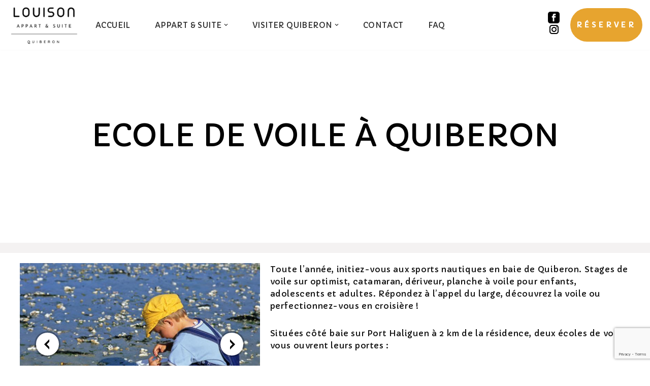

--- FILE ---
content_type: text/html; charset=UTF-8
request_url: https://www.louisonappart.com/decouvrir-quiberon/ecole-de-voile-a-quiberon/
body_size: 19392
content:
<!DOCTYPE html>
<html lang="fr-FR">

<head>
	
	<meta charset="UTF-8">
	<meta name="viewport" content="width=device-width, initial-scale=1, minimum-scale=1">
	<link rel="profile" href="http://gmpg.org/xfn/11">
		<meta name='robots' content='index, follow, max-image-preview:large, max-snippet:-1, max-video-preview:-1' />

	<!-- This site is optimized with the Yoast SEO plugin v23.8 - https://yoast.com/wordpress/plugins/seo/ -->
	<title>Ecole de Voile à Quiberon - Location appartement Quiberon</title>
	<meta name="description" content="Découvrez ou redécouvrez les plaisirs nautiques dans la Baie de Quiberon grâce à l&#039;école de voile : bateau à voile ou à moteur, catamaran..." />
	<link rel="canonical" href="https://www.louisonappart.com/decouvrir-quiberon/ecole-de-voile-a-quiberon/" />
	<meta property="og:locale" content="fr_FR" />
	<meta property="og:type" content="article" />
	<meta property="og:title" content="Ecole de Voile à Quiberon - Location appartement Quiberon" />
	<meta property="og:description" content="Découvrez ou redécouvrez les plaisirs nautiques dans la Baie de Quiberon grâce à l&#039;école de voile : bateau à voile ou à moteur, catamaran..." />
	<meta property="og:url" content="https://www.louisonappart.com/decouvrir-quiberon/ecole-de-voile-a-quiberon/" />
	<meta property="og:site_name" content="LOUISON Appart &amp; Suite" />
	<meta property="article:modified_time" content="2022-01-01T15:45:00+00:00" />
	<meta name="twitter:card" content="summary_large_image" />
	<meta name="twitter:label1" content="Durée de lecture estimée" />
	<meta name="twitter:data1" content="2 minutes" />
	<script type="application/ld+json" class="yoast-schema-graph">{"@context":"https://schema.org","@graph":[{"@type":"WebPage","@id":"https://www.louisonappart.com/decouvrir-quiberon/ecole-de-voile-a-quiberon/","url":"https://www.louisonappart.com/decouvrir-quiberon/ecole-de-voile-a-quiberon/","name":"Ecole de Voile à Quiberon - Location appartement Quiberon","isPartOf":{"@id":"https://www.louisonappart.com/#website"},"datePublished":"2021-01-24T22:03:21+00:00","dateModified":"2022-01-01T15:45:00+00:00","description":"Découvrez ou redécouvrez les plaisirs nautiques dans la Baie de Quiberon grâce à l'école de voile : bateau à voile ou à moteur, catamaran...","breadcrumb":{"@id":"https://www.louisonappart.com/decouvrir-quiberon/ecole-de-voile-a-quiberon/#breadcrumb"},"inLanguage":"fr-FR","potentialAction":[{"@type":"ReadAction","target":["https://www.louisonappart.com/decouvrir-quiberon/ecole-de-voile-a-quiberon/"]}]},{"@type":"BreadcrumbList","@id":"https://www.louisonappart.com/decouvrir-quiberon/ecole-de-voile-a-quiberon/#breadcrumb","itemListElement":[{"@type":"ListItem","position":1,"name":"Accueil","item":"https://www.louisonappart.com/"},{"@type":"ListItem","position":2,"name":"Quiberon et ses alentours","item":"https://www.louisonappart.com/decouvrir-quiberon/"},{"@type":"ListItem","position":3,"name":"Ecole de voile à Quiberon"}]},{"@type":"WebSite","@id":"https://www.louisonappart.com/#website","url":"https://www.louisonappart.com/","name":"LOUISON Appart &amp; Suite","description":"Appart hotel quiberon","publisher":{"@id":"https://www.louisonappart.com/#organization"},"potentialAction":[{"@type":"SearchAction","target":{"@type":"EntryPoint","urlTemplate":"https://www.louisonappart.com/?s={search_term_string}"},"query-input":{"@type":"PropertyValueSpecification","valueRequired":true,"valueName":"search_term_string"}}],"inLanguage":"fr-FR"},{"@type":"Organization","@id":"https://www.louisonappart.com/#organization","name":"LOUISON Appart &amp; Suite","url":"https://www.louisonappart.com/","logo":{"@type":"ImageObject","inLanguage":"fr-FR","@id":"https://www.louisonappart.com/#/schema/logo/image/","url":"https://www.louisonappart.com/wp-content/uploads/2021/12/LOUISON-1.png","contentUrl":"https://www.louisonappart.com/wp-content/uploads/2021/12/LOUISON-1.png","width":200,"height":50,"caption":"LOUISON Appart &amp; Suite"},"image":{"@id":"https://www.louisonappart.com/#/schema/logo/image/"}}]}</script>
	<!-- / Yoast SEO plugin. -->


<link rel='dns-prefetch' href='//fonts.googleapis.com' />
<link rel="alternate" type="application/rss+xml" title="LOUISON Appart &amp; Suite &raquo; Flux" href="https://www.louisonappart.com/feed/" />
<link rel="alternate" type="application/rss+xml" title="LOUISON Appart &amp; Suite &raquo; Flux des commentaires" href="https://www.louisonappart.com/comments/feed/" />
<script>
window._wpemojiSettings = {"baseUrl":"https:\/\/s.w.org\/images\/core\/emoji\/15.0.3\/72x72\/","ext":".png","svgUrl":"https:\/\/s.w.org\/images\/core\/emoji\/15.0.3\/svg\/","svgExt":".svg","source":{"concatemoji":"https:\/\/www.louisonappart.com\/wp-includes\/js\/wp-emoji-release.min.js?ver=6.6.2"}};
/*! This file is auto-generated */
!function(i,n){var o,s,e;function c(e){try{var t={supportTests:e,timestamp:(new Date).valueOf()};sessionStorage.setItem(o,JSON.stringify(t))}catch(e){}}function p(e,t,n){e.clearRect(0,0,e.canvas.width,e.canvas.height),e.fillText(t,0,0);var t=new Uint32Array(e.getImageData(0,0,e.canvas.width,e.canvas.height).data),r=(e.clearRect(0,0,e.canvas.width,e.canvas.height),e.fillText(n,0,0),new Uint32Array(e.getImageData(0,0,e.canvas.width,e.canvas.height).data));return t.every(function(e,t){return e===r[t]})}function u(e,t,n){switch(t){case"flag":return n(e,"\ud83c\udff3\ufe0f\u200d\u26a7\ufe0f","\ud83c\udff3\ufe0f\u200b\u26a7\ufe0f")?!1:!n(e,"\ud83c\uddfa\ud83c\uddf3","\ud83c\uddfa\u200b\ud83c\uddf3")&&!n(e,"\ud83c\udff4\udb40\udc67\udb40\udc62\udb40\udc65\udb40\udc6e\udb40\udc67\udb40\udc7f","\ud83c\udff4\u200b\udb40\udc67\u200b\udb40\udc62\u200b\udb40\udc65\u200b\udb40\udc6e\u200b\udb40\udc67\u200b\udb40\udc7f");case"emoji":return!n(e,"\ud83d\udc26\u200d\u2b1b","\ud83d\udc26\u200b\u2b1b")}return!1}function f(e,t,n){var r="undefined"!=typeof WorkerGlobalScope&&self instanceof WorkerGlobalScope?new OffscreenCanvas(300,150):i.createElement("canvas"),a=r.getContext("2d",{willReadFrequently:!0}),o=(a.textBaseline="top",a.font="600 32px Arial",{});return e.forEach(function(e){o[e]=t(a,e,n)}),o}function t(e){var t=i.createElement("script");t.src=e,t.defer=!0,i.head.appendChild(t)}"undefined"!=typeof Promise&&(o="wpEmojiSettingsSupports",s=["flag","emoji"],n.supports={everything:!0,everythingExceptFlag:!0},e=new Promise(function(e){i.addEventListener("DOMContentLoaded",e,{once:!0})}),new Promise(function(t){var n=function(){try{var e=JSON.parse(sessionStorage.getItem(o));if("object"==typeof e&&"number"==typeof e.timestamp&&(new Date).valueOf()<e.timestamp+604800&&"object"==typeof e.supportTests)return e.supportTests}catch(e){}return null}();if(!n){if("undefined"!=typeof Worker&&"undefined"!=typeof OffscreenCanvas&&"undefined"!=typeof URL&&URL.createObjectURL&&"undefined"!=typeof Blob)try{var e="postMessage("+f.toString()+"("+[JSON.stringify(s),u.toString(),p.toString()].join(",")+"));",r=new Blob([e],{type:"text/javascript"}),a=new Worker(URL.createObjectURL(r),{name:"wpTestEmojiSupports"});return void(a.onmessage=function(e){c(n=e.data),a.terminate(),t(n)})}catch(e){}c(n=f(s,u,p))}t(n)}).then(function(e){for(var t in e)n.supports[t]=e[t],n.supports.everything=n.supports.everything&&n.supports[t],"flag"!==t&&(n.supports.everythingExceptFlag=n.supports.everythingExceptFlag&&n.supports[t]);n.supports.everythingExceptFlag=n.supports.everythingExceptFlag&&!n.supports.flag,n.DOMReady=!1,n.readyCallback=function(){n.DOMReady=!0}}).then(function(){return e}).then(function(){var e;n.supports.everything||(n.readyCallback(),(e=n.source||{}).concatemoji?t(e.concatemoji):e.wpemoji&&e.twemoji&&(t(e.twemoji),t(e.wpemoji)))}))}((window,document),window._wpemojiSettings);
</script>
<link rel='stylesheet' id='pt-cv-public-style-css' href='https://www.louisonappart.com/wp-content/plugins/content-views-query-and-display-post-page/public/assets/css/cv.css?ver=4.0.1' media='all' />
<style id='wp-emoji-styles-inline-css'>

	img.wp-smiley, img.emoji {
		display: inline !important;
		border: none !important;
		box-shadow: none !important;
		height: 1em !important;
		width: 1em !important;
		margin: 0 0.07em !important;
		vertical-align: -0.1em !important;
		background: none !important;
		padding: 0 !important;
	}
</style>
<link rel='stylesheet' id='wp-block-library-css' href='https://www.louisonappart.com/wp-includes/css/dist/block-library/style.min.css?ver=6.6.2' media='all' />
<style id='otter-advanced-columns-style-inline-css'>
.wp-block-themeisle-blocks-advanced-columns-separators{position:absolute;left:0;width:100%;overflow-x:clip}.wp-block-themeisle-blocks-advanced-columns-separators.top{top:0}.wp-block-themeisle-blocks-advanced-columns-separators.bottom{bottom:0}.wp-block-themeisle-blocks-advanced-columns-separators.bottom svg{position:absolute;bottom:0}.wp-block-themeisle-blocks-advanced-columns-separators svg{height:100px}.wp-block-themeisle-blocks-advanced-columns-separators .rotate{transform:rotate(180deg)}html[lang=ja] .wp-block-themeisle-blocks-advanced-columns .innerblocks-wrap,html[lang=ko] .wp-block-themeisle-blocks-advanced-columns .innerblocks-wrap,html[lang=zh] .wp-block-themeisle-blocks-advanced-columns .innerblocks-wrap,html[lang=zh-Hans] .wp-block-themeisle-blocks-advanced-columns .innerblocks-wrap,html[lang=zh-Hant] .wp-block-themeisle-blocks-advanced-columns .innerblocks-wrap{word-break:normal}.wp-block-themeisle-blocks-advanced-columns{--background: transparent;--columns-width: 100%;--horizontal-align: unset;background:var(--background);justify-content:var(--horizontal-align);transition:.3s}.wp-block-themeisle-blocks-advanced-columns .wp-themeisle-block-overlay,.wp-block-themeisle-blocks-advanced-columns .wp-block-themeisle-blocks-advanced-columns-overlay{position:absolute;width:100%;height:100%;top:0;left:0}.wp-block-themeisle-blocks-advanced-columns .wp-block-themeisle-blocks-advanced-column:only-child{max-width:var(--columns-width)}.wp-block-themeisle-blocks-advanced-columns .wp-block-themeisle-blocks-advanced-column{--background: transparent;--background-color-hover: var( --background );--link-color: inherit;background:var(--background);transition:.3s}.wp-block-themeisle-blocks-advanced-columns .wp-block-themeisle-blocks-advanced-column:hover{background:var(--background-color-hover)}.wp-block-themeisle-blocks-advanced-columns .wp-block-themeisle-blocks-advanced-column>*{position:relative}.wp-block-themeisle-blocks-advanced-columns .wp-block-themeisle-blocks-advanced-column .wp-block-themeisle-blocks-advanced-column-overlay{position:absolute;width:100%;height:100%;top:0;left:0}.wp-block-themeisle-blocks-advanced-columns .wp-block-themeisle-blocks-advanced-column .wp-block-themeisle-blocks-slider{display:grid}.wp-block-themeisle-blocks-advanced-columns .wp-block-themeisle-blocks-advanced-column .aligncenter{margin-left:auto;margin-right:auto}.wp-block-themeisle-blocks-advanced-columns .wp-block-themeisle-blocks-advanced-column.has-dark-bg{color:var(--text-color, var(--nv-text-dark-bg, #fff))}.wp-block-themeisle-blocks-advanced-columns .wp-block-themeisle-blocks-advanced-column.has-light-bg{color:var(--text-color, var(--nv-text-color, #000))}.wp-block-themeisle-blocks-advanced-columns.has-default-gap .wp-block-themeisle-blocks-advanced-column{margin-left:10px;margin-right:10px}.wp-block-themeisle-blocks-advanced-columns.has-nogap-gap .wp-block-themeisle-blocks-advanced-column{margin-left:0;margin-right:0}.wp-block-themeisle-blocks-advanced-columns.has-narrow-gap .wp-block-themeisle-blocks-advanced-column{margin-left:5px;margin-right:5px}.wp-block-themeisle-blocks-advanced-columns.has-extended-gap .wp-block-themeisle-blocks-advanced-column{margin-left:15px;margin-right:15px}.wp-block-themeisle-blocks-advanced-columns.has-wide-gap .wp-block-themeisle-blocks-advanced-column{margin-left:20px;margin-right:20px}.wp-block-themeisle-blocks-advanced-columns.has-wider-gap .wp-block-themeisle-blocks-advanced-column{margin-left:30px;margin-right:30px}.wp-block-themeisle-blocks-advanced-columns.has-dark-bg{color:var(--text-color, var(--nv-text-dark-bg, #fff))}.wp-block-themeisle-blocks-advanced-columns.has-light-bg{color:var(--text-color, var(--nv-text-color, #000))}.wp-block-themeisle-blocks-advanced-columns>.innerblocks-wrap:not(:first-child,:last-child){z-index:1}@media(min-width: 960px){.wp-block-themeisle-blocks-advanced-columns{display:flex;position:relative}.wp-block-themeisle-blocks-advanced-columns.has-vertical-flex-start>.innerblocks-wrap,.wp-block-themeisle-blocks-advanced-columns.has-vertical-top>.innerblocks-wrap{align-items:flex-start}.wp-block-themeisle-blocks-advanced-columns.has-vertical-center>.innerblocks-wrap{align-items:center}.wp-block-themeisle-blocks-advanced-columns.has-vertical-flex-end>.innerblocks-wrap,.wp-block-themeisle-blocks-advanced-columns.has-vertical-bottom>.innerblocks-wrap{align-items:flex-end}.wp-block-themeisle-blocks-advanced-columns .innerblocks-wrap{display:flex;flex-basis:100%;word-break:keep-all;max-width:var(--columns-width)}.wp-block-themeisle-blocks-advanced-columns .innerblocks-wrap .wp-block-themeisle-blocks-advanced-column{position:relative}.wp-block-themeisle-blocks-advanced-columns .innerblocks-wrap .wp-block-themeisle-blocks-advanced-column:first-child{margin-left:0}.wp-block-themeisle-blocks-advanced-columns .innerblocks-wrap .wp-block-themeisle-blocks-advanced-column:last-child{margin-right:0}.wp-block-themeisle-blocks-advanced-columns.hide-in-desktop{display:none}.wp-block-themeisle-blocks-advanced-columns.has-1-columns.has-desktop-equal-layout>.innerblocks-wrap>.wp-block-themeisle-blocks-advanced-column{flex-basis:100%}.wp-block-themeisle-blocks-advanced-columns.has-2-columns.has-desktop-equal-layout>.innerblocks-wrap>.wp-block-themeisle-blocks-advanced-column{flex-basis:50%}.wp-block-themeisle-blocks-advanced-columns.has-2-columns.has-desktop-oneTwo-layout>.innerblocks-wrap>.wp-block-themeisle-blocks-advanced-column{flex-basis:33.34%}.wp-block-themeisle-blocks-advanced-columns.has-2-columns.has-desktop-oneTwo-layout>.innerblocks-wrap>.wp-block-themeisle-blocks-advanced-column:last-child{flex-basis:66.66%}.wp-block-themeisle-blocks-advanced-columns.has-2-columns.has-desktop-twoOne-layout>.innerblocks-wrap>.wp-block-themeisle-blocks-advanced-column{flex-basis:33.34%}.wp-block-themeisle-blocks-advanced-columns.has-2-columns.has-desktop-twoOne-layout>.innerblocks-wrap>.wp-block-themeisle-blocks-advanced-column:first-child{flex-basis:66.66%}.wp-block-themeisle-blocks-advanced-columns.has-3-columns.has-desktop-equal-layout>.innerblocks-wrap>.wp-block-themeisle-blocks-advanced-column{flex-basis:33.33%}.wp-block-themeisle-blocks-advanced-columns.has-3-columns.has-desktop-oneOneTwo-layout>.innerblocks-wrap>.wp-block-themeisle-blocks-advanced-column{flex-basis:25%}.wp-block-themeisle-blocks-advanced-columns.has-3-columns.has-desktop-oneOneTwo-layout>.innerblocks-wrap>.wp-block-themeisle-blocks-advanced-column:last-child{flex-basis:50%}.wp-block-themeisle-blocks-advanced-columns.has-3-columns.has-desktop-twoOneOne-layout>.innerblocks-wrap>.wp-block-themeisle-blocks-advanced-column{flex-basis:25%}.wp-block-themeisle-blocks-advanced-columns.has-3-columns.has-desktop-twoOneOne-layout>.innerblocks-wrap>.wp-block-themeisle-blocks-advanced-column:first-child{flex-basis:50%}.wp-block-themeisle-blocks-advanced-columns.has-3-columns.has-desktop-oneTwoOne-layout>.innerblocks-wrap>.wp-block-themeisle-blocks-advanced-column{flex-basis:50%}.wp-block-themeisle-blocks-advanced-columns.has-3-columns.has-desktop-oneTwoOne-layout>.innerblocks-wrap>.wp-block-themeisle-blocks-advanced-column:first-child{flex-basis:25%}.wp-block-themeisle-blocks-advanced-columns.has-3-columns.has-desktop-oneTwoOne-layout>.innerblocks-wrap>.wp-block-themeisle-blocks-advanced-column:last-child{flex-basis:25%}.wp-block-themeisle-blocks-advanced-columns.has-3-columns.has-desktop-oneThreeOne-layout>.innerblocks-wrap>.wp-block-themeisle-blocks-advanced-column{flex-basis:60%}.wp-block-themeisle-blocks-advanced-columns.has-3-columns.has-desktop-oneThreeOne-layout>.innerblocks-wrap>.wp-block-themeisle-blocks-advanced-column:first-child{flex-basis:20%}.wp-block-themeisle-blocks-advanced-columns.has-3-columns.has-desktop-oneThreeOne-layout>.innerblocks-wrap>.wp-block-themeisle-blocks-advanced-column:last-child{flex-basis:20%}.wp-block-themeisle-blocks-advanced-columns.has-4-columns.has-desktop-equal-layout>.innerblocks-wrap>.wp-block-themeisle-blocks-advanced-column{flex-basis:25%}.wp-block-themeisle-blocks-advanced-columns.has-5-columns.has-desktop-equal-layout>.innerblocks-wrap>.wp-block-themeisle-blocks-advanced-column{flex-basis:20%}.wp-block-themeisle-blocks-advanced-columns.has-6-columns.has-desktop-equal-layout>.innerblocks-wrap>.wp-block-themeisle-blocks-advanced-column{flex-basis:16.66%}}@media(min-width: 600px)and (max-width: 960px){.wp-block-themeisle-blocks-advanced-columns{display:flex;position:relative}.wp-block-themeisle-blocks-advanced-columns .innerblocks-wrap{display:flex;flex-basis:100%;word-break:keep-all;max-width:var(--columns-width)}.wp-block-themeisle-blocks-advanced-columns .innerblocks-wrap .wp-block-themeisle-blocks-advanced-column{position:relative;flex:1}.wp-block-themeisle-blocks-advanced-columns.hide-in-tablet{display:none}.wp-block-themeisle-blocks-advanced-columns.has-2-columns.has-tablet-oneTwo-layout>.innerblocks-wrap>.wp-block-themeisle-blocks-advanced-column:last-child{flex:2}.wp-block-themeisle-blocks-advanced-columns.has-2-columns.has-tablet-twoOne-layout>.innerblocks-wrap>.wp-block-themeisle-blocks-advanced-column:first-child{flex:2}.wp-block-themeisle-blocks-advanced-columns.has-3-columns.has-tablet-oneOneTwo-layout>.innerblocks-wrap>.wp-block-themeisle-blocks-advanced-column:last-child{flex:2}.wp-block-themeisle-blocks-advanced-columns.has-3-columns.has-tablet-twoOneOne-layout>.innerblocks-wrap>.wp-block-themeisle-blocks-advanced-column:first-child{flex:2}.wp-block-themeisle-blocks-advanced-columns.has-3-columns.has-tablet-oneTwoOne-layout>.innerblocks-wrap>.wp-block-themeisle-blocks-advanced-column{flex:2}.wp-block-themeisle-blocks-advanced-columns.has-3-columns.has-tablet-oneTwoOne-layout>.innerblocks-wrap>.wp-block-themeisle-blocks-advanced-column:first-child{flex:1}.wp-block-themeisle-blocks-advanced-columns.has-3-columns.has-tablet-oneTwoOne-layout>.innerblocks-wrap>.wp-block-themeisle-blocks-advanced-column:last-child{flex:1}.wp-block-themeisle-blocks-advanced-columns.has-3-columns.has-tablet-oneThreeOne-layout>.innerblocks-wrap>.wp-block-themeisle-blocks-advanced-column{flex:3}.wp-block-themeisle-blocks-advanced-columns.has-3-columns.has-tablet-oneThreeOne-layout>.innerblocks-wrap>.wp-block-themeisle-blocks-advanced-column:first-child{flex:1}.wp-block-themeisle-blocks-advanced-columns.has-3-columns.has-tablet-oneThreeOne-layout>.innerblocks-wrap>.wp-block-themeisle-blocks-advanced-column:last-child{flex:1}.wp-block-themeisle-blocks-advanced-columns:not(.has-tablet-collapsedRows-layout).has-vertical-flex-start>.innerblocks-wrap,.wp-block-themeisle-blocks-advanced-columns:not(.has-tablet-collapsedRows-layout).has-vertical-top>.innerblocks-wrap{align-items:flex-start}.wp-block-themeisle-blocks-advanced-columns:not(.has-tablet-collapsedRows-layout).has-vertical-center>.innerblocks-wrap{align-items:center}.wp-block-themeisle-blocks-advanced-columns:not(.has-tablet-collapsedRows-layout).has-vertical-flex-end>.innerblocks-wrap,.wp-block-themeisle-blocks-advanced-columns:not(.has-tablet-collapsedRows-layout).has-vertical-bottom>.innerblocks-wrap{align-items:flex-end}.wp-block-themeisle-blocks-advanced-columns.has-tablet-collapsedRows-layout>.innerblocks-wrap{flex-direction:column}.wp-block-themeisle-blocks-advanced-columns.has-tablet-collapsedRows-layout.has-reverse-columns-tablet>.innerblocks-wrap{flex-direction:column-reverse}.wp-block-themeisle-blocks-advanced-columns.has-tablet-twoColumnGrid-layout>.innerblocks-wrap{display:flex;flex-wrap:wrap}.wp-block-themeisle-blocks-advanced-columns.has-tablet-twoColumnGrid-layout>.innerblocks-wrap>.wp-block-themeisle-blocks-advanced-column{flex:1 1 40%}.wp-block-themeisle-blocks-advanced-columns.has-tablet-threeColumnGrid-layout>.innerblocks-wrap{display:flex;flex-wrap:wrap}.wp-block-themeisle-blocks-advanced-columns.has-tablet-threeColumnGrid-layout>.innerblocks-wrap>.wp-block-themeisle-blocks-advanced-column{flex:1 1 30%}}@media(max-width: 600px){.wp-block-themeisle-blocks-advanced-columns{display:flex;position:relative}.wp-block-themeisle-blocks-advanced-columns .innerblocks-wrap{display:flex;flex-basis:100%;word-break:keep-all;max-width:var(--columns-width)}.wp-block-themeisle-blocks-advanced-columns .innerblocks-wrap .wp-block-themeisle-blocks-advanced-column{position:relative;flex:1}.wp-block-themeisle-blocks-advanced-columns.hide-in-mobile{display:none}.wp-block-themeisle-blocks-advanced-columns.has-2-columns.has-mobile-oneTwo-layout>.innerblocks-wrap>.wp-block-themeisle-blocks-advanced-column:last-child{flex:2}.wp-block-themeisle-blocks-advanced-columns.has-2-columns.has-mobile-twoOne-layout>.innerblocks-wrap>.wp-block-themeisle-blocks-advanced-column:first-child{flex:2}.wp-block-themeisle-blocks-advanced-columns.has-3-columns.has-mobile-oneOneTwo-layout>.innerblocks-wrap>.wp-block-themeisle-blocks-advanced-column:last-child{flex:2}.wp-block-themeisle-blocks-advanced-columns.has-3-columns.has-mobile-twoOneOne-layout>.innerblocks-wrap>.wp-block-themeisle-blocks-advanced-column:first-child{flex:2}.wp-block-themeisle-blocks-advanced-columns.has-3-columns.has-mobile-oneTwoOne-layout>.innerblocks-wrap>.wp-block-themeisle-blocks-advanced-column{flex:2}.wp-block-themeisle-blocks-advanced-columns.has-3-columns.has-mobile-oneTwoOne-layout>.innerblocks-wrap>.wp-block-themeisle-blocks-advanced-column:first-child{flex:1}.wp-block-themeisle-blocks-advanced-columns.has-3-columns.has-mobile-oneTwoOne-layout>.innerblocks-wrap>.wp-block-themeisle-blocks-advanced-column:last-child{flex:1}.wp-block-themeisle-blocks-advanced-columns.has-3-columns.has-mobile-oneThreeOne-layout>.innerblocks-wrap>.wp-block-themeisle-blocks-advanced-column{flex:3}.wp-block-themeisle-blocks-advanced-columns.has-3-columns.has-mobile-oneThreeOne-layout>.innerblocks-wrap>.wp-block-themeisle-blocks-advanced-column:first-child{flex:1}.wp-block-themeisle-blocks-advanced-columns.has-3-columns.has-mobile-oneThreeOne-layout>.innerblocks-wrap>.wp-block-themeisle-blocks-advanced-column:last-child{flex:1}.wp-block-themeisle-blocks-advanced-columns:not(.has-mobile-collapsedRows-layout).has-vertical-flex-start>.innerblocks-wrap,.wp-block-themeisle-blocks-advanced-columns:not(.has-mobile-collapsedRows-layout).has-vertical-top>.innerblocks-wrap{align-items:flex-start}.wp-block-themeisle-blocks-advanced-columns:not(.has-mobile-collapsedRows-layout).has-vertical-center>.innerblocks-wrap{align-items:center}.wp-block-themeisle-blocks-advanced-columns:not(.has-mobile-collapsedRows-layout).has-vertical-flex-end>.innerblocks-wrap,.wp-block-themeisle-blocks-advanced-columns:not(.has-mobile-collapsedRows-layout).has-vertical-bottom>.innerblocks-wrap{align-items:flex-end}.wp-block-themeisle-blocks-advanced-columns.has-mobile-collapsedRows-layout>.innerblocks-wrap{flex-direction:column}.wp-block-themeisle-blocks-advanced-columns.has-mobile-collapsedRows-layout.has-reverse-columns-mobile>.innerblocks-wrap{flex-direction:column-reverse}.wp-block-themeisle-blocks-advanced-columns.has-mobile-twoColumnGrid-layout>.innerblocks-wrap{display:flex;flex-wrap:wrap}.wp-block-themeisle-blocks-advanced-columns.has-mobile-twoColumnGrid-layout>.innerblocks-wrap>.wp-block-themeisle-blocks-advanced-column{flex:1 1 40%}.wp-block-themeisle-blocks-advanced-columns.has-mobile-threeColumnGrid-layout>.innerblocks-wrap{display:flex;flex-wrap:wrap}.wp-block-themeisle-blocks-advanced-columns.has-mobile-threeColumnGrid-layout>.innerblocks-wrap>.wp-block-themeisle-blocks-advanced-column{flex:1 1 30%}}/*# sourceMappingURL=style.css.map */

</style>
<style id='classic-theme-styles-inline-css'>
/*! This file is auto-generated */
.wp-block-button__link{color:#fff;background-color:#32373c;border-radius:9999px;box-shadow:none;text-decoration:none;padding:calc(.667em + 2px) calc(1.333em + 2px);font-size:1.125em}.wp-block-file__button{background:#32373c;color:#fff;text-decoration:none}
</style>
<style id='global-styles-inline-css'>
:root{--wp--preset--aspect-ratio--square: 1;--wp--preset--aspect-ratio--4-3: 4/3;--wp--preset--aspect-ratio--3-4: 3/4;--wp--preset--aspect-ratio--3-2: 3/2;--wp--preset--aspect-ratio--2-3: 2/3;--wp--preset--aspect-ratio--16-9: 16/9;--wp--preset--aspect-ratio--9-16: 9/16;--wp--preset--color--black: #000000;--wp--preset--color--cyan-bluish-gray: #abb8c3;--wp--preset--color--white: #ffffff;--wp--preset--color--pale-pink: #f78da7;--wp--preset--color--vivid-red: #cf2e2e;--wp--preset--color--luminous-vivid-orange: #ff6900;--wp--preset--color--luminous-vivid-amber: #fcb900;--wp--preset--color--light-green-cyan: #7bdcb5;--wp--preset--color--vivid-green-cyan: #00d084;--wp--preset--color--pale-cyan-blue: #8ed1fc;--wp--preset--color--vivid-cyan-blue: #0693e3;--wp--preset--color--vivid-purple: #9b51e0;--wp--preset--color--neve-link-color: var(--nv-primary-accent);--wp--preset--color--neve-link-hover-color: var(--nv-secondary-accent);--wp--preset--color--nv-site-bg: var(--nv-site-bg);--wp--preset--color--nv-light-bg: var(--nv-light-bg);--wp--preset--color--nv-dark-bg: var(--nv-dark-bg);--wp--preset--color--neve-text-color: var(--nv-text-color);--wp--preset--color--nv-text-dark-bg: var(--nv-text-dark-bg);--wp--preset--color--nv-c-1: var(--nv-c-1);--wp--preset--color--nv-c-2: var(--nv-c-2);--wp--preset--gradient--vivid-cyan-blue-to-vivid-purple: linear-gradient(135deg,rgba(6,147,227,1) 0%,rgb(155,81,224) 100%);--wp--preset--gradient--light-green-cyan-to-vivid-green-cyan: linear-gradient(135deg,rgb(122,220,180) 0%,rgb(0,208,130) 100%);--wp--preset--gradient--luminous-vivid-amber-to-luminous-vivid-orange: linear-gradient(135deg,rgba(252,185,0,1) 0%,rgba(255,105,0,1) 100%);--wp--preset--gradient--luminous-vivid-orange-to-vivid-red: linear-gradient(135deg,rgba(255,105,0,1) 0%,rgb(207,46,46) 100%);--wp--preset--gradient--very-light-gray-to-cyan-bluish-gray: linear-gradient(135deg,rgb(238,238,238) 0%,rgb(169,184,195) 100%);--wp--preset--gradient--cool-to-warm-spectrum: linear-gradient(135deg,rgb(74,234,220) 0%,rgb(151,120,209) 20%,rgb(207,42,186) 40%,rgb(238,44,130) 60%,rgb(251,105,98) 80%,rgb(254,248,76) 100%);--wp--preset--gradient--blush-light-purple: linear-gradient(135deg,rgb(255,206,236) 0%,rgb(152,150,240) 100%);--wp--preset--gradient--blush-bordeaux: linear-gradient(135deg,rgb(254,205,165) 0%,rgb(254,45,45) 50%,rgb(107,0,62) 100%);--wp--preset--gradient--luminous-dusk: linear-gradient(135deg,rgb(255,203,112) 0%,rgb(199,81,192) 50%,rgb(65,88,208) 100%);--wp--preset--gradient--pale-ocean: linear-gradient(135deg,rgb(255,245,203) 0%,rgb(182,227,212) 50%,rgb(51,167,181) 100%);--wp--preset--gradient--electric-grass: linear-gradient(135deg,rgb(202,248,128) 0%,rgb(113,206,126) 100%);--wp--preset--gradient--midnight: linear-gradient(135deg,rgb(2,3,129) 0%,rgb(40,116,252) 100%);--wp--preset--font-size--small: 13px;--wp--preset--font-size--medium: 20px;--wp--preset--font-size--large: 36px;--wp--preset--font-size--x-large: 42px;--wp--preset--spacing--20: 0.44rem;--wp--preset--spacing--30: 0.67rem;--wp--preset--spacing--40: 1rem;--wp--preset--spacing--50: 1.5rem;--wp--preset--spacing--60: 2.25rem;--wp--preset--spacing--70: 3.38rem;--wp--preset--spacing--80: 5.06rem;--wp--preset--shadow--natural: 6px 6px 9px rgba(0, 0, 0, 0.2);--wp--preset--shadow--deep: 12px 12px 50px rgba(0, 0, 0, 0.4);--wp--preset--shadow--sharp: 6px 6px 0px rgba(0, 0, 0, 0.2);--wp--preset--shadow--outlined: 6px 6px 0px -3px rgba(255, 255, 255, 1), 6px 6px rgba(0, 0, 0, 1);--wp--preset--shadow--crisp: 6px 6px 0px rgba(0, 0, 0, 1);}:where(.is-layout-flex){gap: 0.5em;}:where(.is-layout-grid){gap: 0.5em;}body .is-layout-flex{display: flex;}.is-layout-flex{flex-wrap: wrap;align-items: center;}.is-layout-flex > :is(*, div){margin: 0;}body .is-layout-grid{display: grid;}.is-layout-grid > :is(*, div){margin: 0;}:where(.wp-block-columns.is-layout-flex){gap: 2em;}:where(.wp-block-columns.is-layout-grid){gap: 2em;}:where(.wp-block-post-template.is-layout-flex){gap: 1.25em;}:where(.wp-block-post-template.is-layout-grid){gap: 1.25em;}.has-black-color{color: var(--wp--preset--color--black) !important;}.has-cyan-bluish-gray-color{color: var(--wp--preset--color--cyan-bluish-gray) !important;}.has-white-color{color: var(--wp--preset--color--white) !important;}.has-pale-pink-color{color: var(--wp--preset--color--pale-pink) !important;}.has-vivid-red-color{color: var(--wp--preset--color--vivid-red) !important;}.has-luminous-vivid-orange-color{color: var(--wp--preset--color--luminous-vivid-orange) !important;}.has-luminous-vivid-amber-color{color: var(--wp--preset--color--luminous-vivid-amber) !important;}.has-light-green-cyan-color{color: var(--wp--preset--color--light-green-cyan) !important;}.has-vivid-green-cyan-color{color: var(--wp--preset--color--vivid-green-cyan) !important;}.has-pale-cyan-blue-color{color: var(--wp--preset--color--pale-cyan-blue) !important;}.has-vivid-cyan-blue-color{color: var(--wp--preset--color--vivid-cyan-blue) !important;}.has-vivid-purple-color{color: var(--wp--preset--color--vivid-purple) !important;}.has-neve-link-color-color{color: var(--wp--preset--color--neve-link-color) !important;}.has-neve-link-hover-color-color{color: var(--wp--preset--color--neve-link-hover-color) !important;}.has-nv-site-bg-color{color: var(--wp--preset--color--nv-site-bg) !important;}.has-nv-light-bg-color{color: var(--wp--preset--color--nv-light-bg) !important;}.has-nv-dark-bg-color{color: var(--wp--preset--color--nv-dark-bg) !important;}.has-neve-text-color-color{color: var(--wp--preset--color--neve-text-color) !important;}.has-nv-text-dark-bg-color{color: var(--wp--preset--color--nv-text-dark-bg) !important;}.has-nv-c-1-color{color: var(--wp--preset--color--nv-c-1) !important;}.has-nv-c-2-color{color: var(--wp--preset--color--nv-c-2) !important;}.has-black-background-color{background-color: var(--wp--preset--color--black) !important;}.has-cyan-bluish-gray-background-color{background-color: var(--wp--preset--color--cyan-bluish-gray) !important;}.has-white-background-color{background-color: var(--wp--preset--color--white) !important;}.has-pale-pink-background-color{background-color: var(--wp--preset--color--pale-pink) !important;}.has-vivid-red-background-color{background-color: var(--wp--preset--color--vivid-red) !important;}.has-luminous-vivid-orange-background-color{background-color: var(--wp--preset--color--luminous-vivid-orange) !important;}.has-luminous-vivid-amber-background-color{background-color: var(--wp--preset--color--luminous-vivid-amber) !important;}.has-light-green-cyan-background-color{background-color: var(--wp--preset--color--light-green-cyan) !important;}.has-vivid-green-cyan-background-color{background-color: var(--wp--preset--color--vivid-green-cyan) !important;}.has-pale-cyan-blue-background-color{background-color: var(--wp--preset--color--pale-cyan-blue) !important;}.has-vivid-cyan-blue-background-color{background-color: var(--wp--preset--color--vivid-cyan-blue) !important;}.has-vivid-purple-background-color{background-color: var(--wp--preset--color--vivid-purple) !important;}.has-neve-link-color-background-color{background-color: var(--wp--preset--color--neve-link-color) !important;}.has-neve-link-hover-color-background-color{background-color: var(--wp--preset--color--neve-link-hover-color) !important;}.has-nv-site-bg-background-color{background-color: var(--wp--preset--color--nv-site-bg) !important;}.has-nv-light-bg-background-color{background-color: var(--wp--preset--color--nv-light-bg) !important;}.has-nv-dark-bg-background-color{background-color: var(--wp--preset--color--nv-dark-bg) !important;}.has-neve-text-color-background-color{background-color: var(--wp--preset--color--neve-text-color) !important;}.has-nv-text-dark-bg-background-color{background-color: var(--wp--preset--color--nv-text-dark-bg) !important;}.has-nv-c-1-background-color{background-color: var(--wp--preset--color--nv-c-1) !important;}.has-nv-c-2-background-color{background-color: var(--wp--preset--color--nv-c-2) !important;}.has-black-border-color{border-color: var(--wp--preset--color--black) !important;}.has-cyan-bluish-gray-border-color{border-color: var(--wp--preset--color--cyan-bluish-gray) !important;}.has-white-border-color{border-color: var(--wp--preset--color--white) !important;}.has-pale-pink-border-color{border-color: var(--wp--preset--color--pale-pink) !important;}.has-vivid-red-border-color{border-color: var(--wp--preset--color--vivid-red) !important;}.has-luminous-vivid-orange-border-color{border-color: var(--wp--preset--color--luminous-vivid-orange) !important;}.has-luminous-vivid-amber-border-color{border-color: var(--wp--preset--color--luminous-vivid-amber) !important;}.has-light-green-cyan-border-color{border-color: var(--wp--preset--color--light-green-cyan) !important;}.has-vivid-green-cyan-border-color{border-color: var(--wp--preset--color--vivid-green-cyan) !important;}.has-pale-cyan-blue-border-color{border-color: var(--wp--preset--color--pale-cyan-blue) !important;}.has-vivid-cyan-blue-border-color{border-color: var(--wp--preset--color--vivid-cyan-blue) !important;}.has-vivid-purple-border-color{border-color: var(--wp--preset--color--vivid-purple) !important;}.has-neve-link-color-border-color{border-color: var(--wp--preset--color--neve-link-color) !important;}.has-neve-link-hover-color-border-color{border-color: var(--wp--preset--color--neve-link-hover-color) !important;}.has-nv-site-bg-border-color{border-color: var(--wp--preset--color--nv-site-bg) !important;}.has-nv-light-bg-border-color{border-color: var(--wp--preset--color--nv-light-bg) !important;}.has-nv-dark-bg-border-color{border-color: var(--wp--preset--color--nv-dark-bg) !important;}.has-neve-text-color-border-color{border-color: var(--wp--preset--color--neve-text-color) !important;}.has-nv-text-dark-bg-border-color{border-color: var(--wp--preset--color--nv-text-dark-bg) !important;}.has-nv-c-1-border-color{border-color: var(--wp--preset--color--nv-c-1) !important;}.has-nv-c-2-border-color{border-color: var(--wp--preset--color--nv-c-2) !important;}.has-vivid-cyan-blue-to-vivid-purple-gradient-background{background: var(--wp--preset--gradient--vivid-cyan-blue-to-vivid-purple) !important;}.has-light-green-cyan-to-vivid-green-cyan-gradient-background{background: var(--wp--preset--gradient--light-green-cyan-to-vivid-green-cyan) !important;}.has-luminous-vivid-amber-to-luminous-vivid-orange-gradient-background{background: var(--wp--preset--gradient--luminous-vivid-amber-to-luminous-vivid-orange) !important;}.has-luminous-vivid-orange-to-vivid-red-gradient-background{background: var(--wp--preset--gradient--luminous-vivid-orange-to-vivid-red) !important;}.has-very-light-gray-to-cyan-bluish-gray-gradient-background{background: var(--wp--preset--gradient--very-light-gray-to-cyan-bluish-gray) !important;}.has-cool-to-warm-spectrum-gradient-background{background: var(--wp--preset--gradient--cool-to-warm-spectrum) !important;}.has-blush-light-purple-gradient-background{background: var(--wp--preset--gradient--blush-light-purple) !important;}.has-blush-bordeaux-gradient-background{background: var(--wp--preset--gradient--blush-bordeaux) !important;}.has-luminous-dusk-gradient-background{background: var(--wp--preset--gradient--luminous-dusk) !important;}.has-pale-ocean-gradient-background{background: var(--wp--preset--gradient--pale-ocean) !important;}.has-electric-grass-gradient-background{background: var(--wp--preset--gradient--electric-grass) !important;}.has-midnight-gradient-background{background: var(--wp--preset--gradient--midnight) !important;}.has-small-font-size{font-size: var(--wp--preset--font-size--small) !important;}.has-medium-font-size{font-size: var(--wp--preset--font-size--medium) !important;}.has-large-font-size{font-size: var(--wp--preset--font-size--large) !important;}.has-x-large-font-size{font-size: var(--wp--preset--font-size--x-large) !important;}
:where(.wp-block-post-template.is-layout-flex){gap: 1.25em;}:where(.wp-block-post-template.is-layout-grid){gap: 1.25em;}
:where(.wp-block-columns.is-layout-flex){gap: 2em;}:where(.wp-block-columns.is-layout-grid){gap: 2em;}
:root :where(.wp-block-pullquote){font-size: 1.5em;line-height: 1.6;}
</style>
<link rel='stylesheet' id='contact-form-7-css' href='https://www.louisonappart.com/wp-content/plugins/contact-form-7/includes/css/styles.css?ver=5.7.7' media='all' />
<link rel='stylesheet' id='owl-carousel-style-css' href='https://www.louisonappart.com/wp-content/plugins/post-slider-and-carousel/assets/css/owl.carousel.min.css?ver=3.2.6' media='all' />
<link rel='stylesheet' id='psac-public-style-css' href='https://www.louisonappart.com/wp-content/plugins/post-slider-and-carousel/assets/css/psac-public.css?ver=3.2.6' media='all' />
<link rel='stylesheet' id='child-understrap-styles-css' href='https://www.louisonappart.com/wp-content/themes/residence-azur/style.css?ver=1731324626' media='all' />
<link rel='stylesheet' id='neve-style-css' href='https://www.louisonappart.com/wp-content/themes/neve/style-main-new.min.css?ver=3.8.11' media='all' />
<style id='neve-style-inline-css'>
.nv-meta-list li.meta:not(:last-child):after { content:"/" }.nv-meta-list .no-mobile{
			display:none;
		}.nv-meta-list li.last::after{
			content: ""!important;
		}@media (min-width: 769px) {
			.nv-meta-list .no-mobile {
				display: inline-block;
			}
			.nv-meta-list li.last:not(:last-child)::after {
		 		content: "/" !important;
			}
		}
 :root{ --container: 957px;--postwidth:100%; --primarybtnbg: #dc9443; --secondarybtnbg: #d42929; --primarybtnhoverbg: #ffffff; --secondarybtncolor: var(--nv-text-color); --primarybtnhovercolor: var(--nv-dark-bg); --secondarybtnhovercolor: var(--nv-text-color);--primarybtnborderradius:58px;--secondarybtnborderradius:50px;--btnpadding:8px 12px;--primarybtnpadding:8px 12px;--secondarybtnpadding:8px 12px; --btntexttransform: uppercase; --btnfontweight: 800; --bodyfontfamily: Capriola; --bodyfontsize: 12px; --bodylineheight: 1.6em; --bodyletterspacing: 0px; --bodyfontweight: 400; --bodytexttransform: none; --headingsfontfamily: Capriola; --h1fontsize: 1.5em; --h1fontweight: 300; --h1lineheight: 1.6em; --h1letterspacing: 0px; --h1texttransform: capitalize; --h2fontsize: 1.3em; --h2fontweight: 700; --h2lineheight: 1.6; --h2letterspacing: 0px; --h2texttransform: none; --h3fontsize: 1.1em; --h3fontweight: 700; --h3lineheight: 1.6; --h3letterspacing: 0px; --h3texttransform: none; --h4fontsize: 1em; --h4fontweight: 700; --h4lineheight: 1.6; --h4letterspacing: 0px; --h4texttransform: none; --h5fontsize: 0.75em; --h5fontweight: 400; --h5lineheight: 1.6; --h5letterspacing: 0px; --h5texttransform: none; --h6fontsize: 14px; --h6fontweight: 700; --h6lineheight: 1.6; --h6letterspacing: 0px; --h6texttransform: none;--formfieldborderwidth:2px;--formfieldborderradius:3px; --formfieldbgcolor: var(--nv-site-bg); --formfieldbordercolor: #dddddd; --formfieldcolor: var(--nv-text-color);--formfieldpadding:10px 12px; } .has-neve-button-color-color{ color: #dc9443!important; } .has-neve-button-color-background-color{ background-color: #dc9443!important; } .single-post-container .alignfull > [class*="__inner-container"], .single-post-container .alignwide > [class*="__inner-container"]{ max-width:927px } .nv-meta-list{ --avatarsize: 20px; } .single .nv-meta-list{ --avatarsize: 20px; } .nv-post-cover{ --height: 250px;--padding:40px 15px;--justify: flex-start; --textalign: left; --valign: center; } .nv-post-cover .nv-title-meta-wrap, .nv-page-title-wrap, .entry-header{ --textalign: left; } .nv-is-boxed.nv-title-meta-wrap{ --padding:40px 15px; --bgcolor: var(--nv-dark-bg); } .nv-overlay{ --opacity: 50; --blendmode: normal; } .nv-is-boxed.nv-comments-wrap{ --padding:20px; } .nv-is-boxed.comment-respond{ --padding:20px; } .single:not(.single-product), .page{ --c-vspace:0 0 0 0;; } .global-styled{ --bgcolor: var(--nv-site-bg); } .header-top{ --rowbcolor: var(--nv-light-bg); --color: #000000; --bgcolor: #e5cfa5; } .header-main{ --rowbcolor: var(--nv-light-bg); --color: var(--nv-text-color); --bgcolor: #ffffff; } .header-bottom{ --rowbcolor: var(--nv-light-bg); --color: var(--nv-text-color); --bgcolor: #ffffff; } .header-menu-sidebar-bg{ --justify: flex-start; --textalign: left;--flexg: 1;--wrapdropdownwidth: auto; --color: var(--nv-text-color); --bgcolor: #ffffff; } .header-menu-sidebar{ width: 681px; } .builder-item--logo{ --maxwidth: 82px; --fs: 24px;--padding:10px 0;--margin:0; --textalign: left;--justify: flex-start; } .builder-item--nav-icon,.header-menu-sidebar .close-sidebar-panel .navbar-toggle{ --borderradius:3px;--borderwidth:1px; } .builder-item--nav-icon{ --label-margin:0 5px 0 0;;--padding:10px 15px;--margin:2px; } .builder-item--primary-menu{ --color: #2e2e2e; --hovercolor: #c09427; --hovertextcolor: var(--nv-text-color); --activecolor: #2e2e2e; --spacing: 20px; --height: 25px;--padding:0;--margin:0; --fontfamily: Capriola; --fontsize: 1em; --lineheight: 1.6em; --letterspacing: 0px; --fontweight: 500; --texttransform: uppercase; --iconsize: 1em; } .hfg-is-group.has-primary-menu .inherit-ff{ --inheritedff: Capriola; --inheritedfw: 500; } .builder-item--button_base{ --primarybtnbg: #e7a42f; --primarybtncolor: #fefefe; --primarybtnhoverbg: #343536; --primarybtnhovercolor: #ffffff;--primarybtnborderradius:100px;--primarybtnshadow:none;--primarybtnhovershadow:none;--padding:8px 12px;--margin:0; } .builder-item--custom_html{ --padding:0;--margin:0; --fontsize: 1em; --lineheight: 1.6em; --letterspacing: 0px; --fontweight: 500; --texttransform: none; --iconsize: 1em; --textalign: right;--justify: flex-end; } .footer-top-inner .row{ grid-template-columns:1fr; --valign: flex-start; } .footer-top{ --rowbcolor: var(--nv-light-bg); --color: var(--nv-text-color); --bgcolor: #f4f2f2; } .footer-main-inner .row{ grid-template-columns:1fr 1fr 1fr; --valign: flex-start; } .footer-main{ --rowbcolor: var(--nv-light-bg); --color: var(--nv-text-color); --bgcolor: var(--nv-site-bg); } .footer-bottom-inner .row{ grid-template-columns:1fr; --valign: flex-start; } .footer-bottom{ --rowbcolor: var(--nv-light-bg); --color: #000000; --bgcolor: #d9b886; } .builder-item--footer-three-widgets{ --padding:0;--margin:0; --textalign: left;--justify: flex-start; } .builder-item--footer-menu{ --color: #000000; --hovercolor: #000000; --spacing: 20px; --height: 25px;--padding:0;--margin:0; --fontfamily: "Josefin Sans"; --fontsize: 1em; --lineheight: 1.6em; --letterspacing: 0px; --fontweight: 500; --texttransform: none; --iconsize: 1em; --textalign: left;--justify: flex-start; } @media(min-width: 576px){ :root{ --container: 992px;--postwidth:100%;--btnpadding:8px 12px;--primarybtnpadding:8px 12px;--secondarybtnpadding:8px 12px; --bodyfontsize: 16px; --bodylineheight: 1.6em; --bodyletterspacing: 0px; --h1fontsize: 1.5em; --h1lineheight: 1.6em; --h1letterspacing: 0px; --h2fontsize: 1.3em; --h2lineheight: 1.6; --h2letterspacing: 0px; --h3fontsize: 1.1em; --h3lineheight: 1.6; --h3letterspacing: 0px; --h4fontsize: 1em; --h4lineheight: 1.6; --h4letterspacing: 0px; --h5fontsize: 0.75em; --h5lineheight: 1.6; --h5letterspacing: 0px; --h6fontsize: 14px; --h6lineheight: 1.6; --h6letterspacing: 0px; } .single-post-container .alignfull > [class*="__inner-container"], .single-post-container .alignwide > [class*="__inner-container"]{ max-width:962px } .nv-meta-list{ --avatarsize: 20px; } .single .nv-meta-list{ --avatarsize: 20px; } .nv-post-cover{ --height: 320px;--padding:60px 30px;--justify: flex-start; --textalign: left; --valign: center; } .nv-post-cover .nv-title-meta-wrap, .nv-page-title-wrap, .entry-header{ --textalign: left; } .nv-is-boxed.nv-title-meta-wrap{ --padding:60px 30px; } .nv-is-boxed.nv-comments-wrap{ --padding:30px; } .nv-is-boxed.comment-respond{ --padding:30px; } .single:not(.single-product), .page{ --c-vspace:0 0 0 0;; } .header-menu-sidebar-bg{ --justify: flex-start; --textalign: left;--flexg: 1;--wrapdropdownwidth: auto; } .header-menu-sidebar{ width: 350px; } .builder-item--logo{ --maxwidth: 169px; --fs: 24px;--padding:10px 0;--margin:0; --textalign: left;--justify: flex-start; } .builder-item--nav-icon{ --label-margin:0 5px 0 0;;--padding:10px 15px;--margin:0; } .builder-item--primary-menu{ --spacing: 20px; --height: 25px;--padding:0;--margin:0; --fontsize: 1em; --lineheight: 1.6em; --letterspacing: 0px; --iconsize: 1em; } .builder-item--button_base{ --padding:8px 12px;--margin:0; } .builder-item--custom_html{ --padding:0;--margin:0; --fontsize: 1em; --lineheight: 1.6em; --letterspacing: 0px; --iconsize: 1em; --textalign: right;--justify: flex-end; } .builder-item--footer-three-widgets{ --padding:0;--margin:0; --textalign: left;--justify: flex-start; } .builder-item--footer-menu{ --spacing: 20px; --height: 25px;--padding:0;--margin:0; --fontsize: 1em; --lineheight: 1.6em; --letterspacing: 0px; --iconsize: 1em; --textalign: left;--justify: flex-start; } }@media(min-width: 960px){ :root{ --container: 1290px;--postwidth:100%;--btnpadding:8px 12px;--primarybtnpadding:8px 12px;--secondarybtnpadding:8px 12px; --btnfs: 14px; --btnlineheight: 3.6em; --btnletterspacing: 4.8px; --bodyfontsize: 16px; --bodylineheight: 24px; --bodyletterspacing: 0.6px; --h1fontsize: 55px; --h1lineheight: 1em; --h1letterspacing: 0px; --h2fontsize: 35px; --h2lineheight: 1; --h2letterspacing: 0px; --h3fontsize: 28px; --h3lineheight: 1; --h3letterspacing: 0px; --h4fontsize: 20px; --h4lineheight: 1; --h4letterspacing: 0px; --h5fontsize: 14px; --h5lineheight: 2; --h5letterspacing: 0px; --h6fontsize: 16px; --h6lineheight: 1.6; --h6letterspacing: 0px; } body:not(.single):not(.archive):not(.blog):not(.search):not(.error404) .neve-main > .container .col, body.post-type-archive-course .neve-main > .container .col, body.post-type-archive-llms_membership .neve-main > .container .col{ max-width: 100%; } body:not(.single):not(.archive):not(.blog):not(.search):not(.error404) .nv-sidebar-wrap, body.post-type-archive-course .nv-sidebar-wrap, body.post-type-archive-llms_membership .nv-sidebar-wrap{ max-width: 0%; } .neve-main > .archive-container .nv-index-posts.col{ max-width: 100%; } .neve-main > .archive-container .nv-sidebar-wrap{ max-width: 0%; } .neve-main > .single-post-container .nv-single-post-wrap.col{ max-width: 70%; } .single-post-container .alignfull > [class*="__inner-container"], .single-post-container .alignwide > [class*="__inner-container"]{ max-width:873px } .container-fluid.single-post-container .alignfull > [class*="__inner-container"], .container-fluid.single-post-container .alignwide > [class*="__inner-container"]{ max-width:calc(70% + 15px) } .neve-main > .single-post-container .nv-sidebar-wrap{ max-width: 30%; } .nv-meta-list{ --avatarsize: 20px; } .single .nv-meta-list{ --avatarsize: 20px; } .nv-post-cover{ --height: 400px;--padding:60px 40px;--justify: flex-start; --textalign: left; --valign: center; } .nv-post-cover .nv-title-meta-wrap, .nv-page-title-wrap, .entry-header{ --textalign: left; } .nv-is-boxed.nv-title-meta-wrap{ --padding:60px 40px; } .nv-is-boxed.nv-comments-wrap{ --padding:40px; } .nv-is-boxed.comment-respond{ --padding:40px; } .single:not(.single-product), .page{ --c-vspace:0 0 0 0;; } .header-menu-sidebar-bg{ --justify: flex-start; --textalign: left;--flexg: 1;--wrapdropdownwidth: auto; } .header-menu-sidebar{ width: 350px; } .builder-item--logo{ --maxwidth: 139px; --fs: 24px;--padding:0;--margin:0; --textalign: right;--justify: flex-end; } .builder-item--nav-icon{ --label-margin:0 5px 0 0;;--padding:10px 15px;--margin:0; } .builder-item--primary-menu{ --spacing: 40px; --height: 17px;--padding:0;--margin:0; --fontsize: 15px; --lineheight: 1.7em; --letterspacing: 0.4px; --iconsize: 15px; } .builder-item--button_base{ --padding:8px 12px;--margin:0; } .builder-item--custom_html{ --padding:0;--margin:0; --fontsize: 13px; --lineheight: 1.6em; --letterspacing: 0px; --iconsize: 13px; --textalign: center;--justify: center; } .builder-item--footer-three-widgets{ --padding:0;--margin:0; --textalign: center;--justify: center; } .builder-item--footer-menu{ --spacing: 20px; --height: 25px;--padding:0;--margin:0; --fontsize: 20px; --lineheight: 28px; --letterspacing: 0.3px; --iconsize: 20px; --textalign: center;--justify: center; } }:root{--nv-primary-accent:#000000;--nv-secondary-accent:#444a52;--nv-site-bg:#ffffff;--nv-light-bg:#fbfbfb;--nv-dark-bg:#14171c;--nv-text-color:#101010;--nv-text-dark-bg:#ffffff;--nv-c-1:#77b978;--nv-c-2:#f37262;--nv-fallback-ff:Arial, Helvetica, sans-serif;}
 @media(min-width: 960px) { #content.neve-main .container-fluid .alignfull > [class*="__inner-container"],#content.neve-main .container-fluid .alignwide > [class*="__inner-container"]{ max-width: calc(100% + 15px); } #content.neve-main > .container-fluid > .row > .col{ max-width: 100%; } body:not(.neve-off-canvas) #content.neve-main > .container-fluid > .row > .nv-sidebar-wrap, body:not(.neve-off-canvas) #content.neve-main > .container-fluid > .row > .nv-sidebar-wrap.shop-sidebar { max-width: 0%; } } 
</style>
<link rel='stylesheet' id='msl-main-css' href='https://www.louisonappart.com/wp-content/plugins/master-slider/public/assets/css/masterslider.main.css?ver=3.10.0' media='all' />
<link rel='stylesheet' id='msl-custom-css' href='https://www.louisonappart.com/wp-content/uploads/master-slider/custom.css?ver=16.6' media='all' />
<link rel='stylesheet' id='neve-google-font-capriola-css' href='//fonts.googleapis.com/css?family=Capriola%3A500%2C400%2C300%2C700&#038;display=swap&#038;ver=3.8.11' media='all' />
<link rel='stylesheet' id='neve-google-font-josefin-sans-css' href='//fonts.googleapis.com/css?family=Josefin+Sans%3A500%2C400&#038;display=swap&#038;ver=3.8.11' media='all' />
<script src="https://www.louisonappart.com/wp-includes/js/jquery/jquery.min.js?ver=3.7.1" id="jquery-core-js"></script>
<script src="https://www.louisonappart.com/wp-includes/js/jquery/jquery-migrate.min.js?ver=3.4.1" id="jquery-migrate-js"></script>
<link rel="https://api.w.org/" href="https://www.louisonappart.com/wp-json/" /><link rel="alternate" title="JSON" type="application/json" href="https://www.louisonappart.com/wp-json/wp/v2/pages/2592" /><link rel="EditURI" type="application/rsd+xml" title="RSD" href="https://www.louisonappart.com/xmlrpc.php?rsd" />
<meta name="generator" content="WordPress 6.6.2" />
<link rel='shortlink' href='https://www.louisonappart.com/?p=2592' />
<link rel="alternate" title="oEmbed (JSON)" type="application/json+oembed" href="https://www.louisonappart.com/wp-json/oembed/1.0/embed?url=https%3A%2F%2Fwww.louisonappart.com%2Fdecouvrir-quiberon%2Fecole-de-voile-a-quiberon%2F" />
<link rel="alternate" title="oEmbed (XML)" type="text/xml+oembed" href="https://www.louisonappart.com/wp-json/oembed/1.0/embed?url=https%3A%2F%2Fwww.louisonappart.com%2Fdecouvrir-quiberon%2Fecole-de-voile-a-quiberon%2F&#038;format=xml" />
   <script type="text/javascript">
   var _gaq = _gaq || [];
   _gaq.push(['_setAccount', 'UA-36977164-1']);
   _gaq.push(['_trackPageview']);
   (function() {
   var ga = document.createElement('script'); ga.type = 'text/javascript'; ga.async = true;
   ga.src = ('https:' == document.location.protocol ? 'https://ssl' : 'http://www') + '.google-analytics.com/ga.js';
   var s = document.getElementsByTagName('script')[0]; s.parentNode.insertBefore(ga, s);
   })();
   </script>
<!-- start Simple Custom CSS and JS -->
<script>
window.axeptioSettings = {
  clientId: "6224c6084db26f0a7e6efa44",
  cookiesVersion: "louisonappart-fr",
};
 
(function(d, s) {
  var t = d.getElementsByTagName(s)[0], e = d.createElement(s);
  e.async = true; e.src = "//static.axept.io/sdk.js";
  t.parentNode.insertBefore(e, t);
})(document, "script");
</script>
</script>
<!-- end Simple Custom CSS and JS -->
<script>var ms_grabbing_curosr = 'https://www.louisonappart.com/wp-content/plugins/master-slider/public/assets/css/common/grabbing.cur', ms_grab_curosr = 'https://www.louisonappart.com/wp-content/plugins/master-slider/public/assets/css/common/grab.cur';</script>
<meta name="generator" content="MasterSlider 3.10.0 - Responsive Touch Image Slider | avt.li/msf" />
<style id="mystickymenu" type="text/css">#mysticky-nav { width:100%; position: static; height: auto !important; }#mysticky-nav.wrapfixed { position:fixed; left: 0px; margin-top:0px;  z-index: 99990; -webkit-transition: 0.3s; -moz-transition: 0.3s; -o-transition: 0.3s; transition: 0.3s; -ms-filter:"progid:DXImageTransform.Microsoft.Alpha(Opacity=90)"; filter: alpha(opacity=90); opacity:0.9; background-color: #f7f5e7;}#mysticky-nav.wrapfixed .myfixed{ background-color: #f7f5e7; position: relative;top: auto;left: auto;right: auto;}#mysticky-nav .myfixed { margin:0 auto; float:none; border:0px; background:none; max-width:100%; }</style>			<style type="text/css">
																															</style>
			<link rel="icon" href="https://www.louisonappart.com/wp-content/uploads/2022/10/cropped-Louison-9-1-32x32.png" sizes="32x32" />
<link rel="icon" href="https://www.louisonappart.com/wp-content/uploads/2022/10/cropped-Louison-9-1-192x192.png" sizes="192x192" />
<link rel="apple-touch-icon" href="https://www.louisonappart.com/wp-content/uploads/2022/10/cropped-Louison-9-1-180x180.png" />
<meta name="msapplication-TileImage" content="https://www.louisonappart.com/wp-content/uploads/2022/10/cropped-Louison-9-1-270x270.png" />
	<!-- Fonts Plugin CSS - https://fontsplugin.com/ -->
	<style>
			</style>
	<!-- Fonts Plugin CSS -->
	
	</head>

<body  class="page-template-default page page-id-2592 page-child parent-pageid-2560 wp-custom-logo _masterslider _ms_version_3.10.0  nv-blog-default nv-sidebar-full-width nv-without-title menu_sidebar_slide_left modula-best-grid-gallery" id="neve_body"  >
<div class="wrapper">
	
	<header class="header"  >
		<a class="neve-skip-link show-on-focus" href="#content" >
			Aller au contenu		</a>
		<div id="header-grid"  class="hfg_header site-header">
	
<nav class="header--row header-main hide-on-mobile hide-on-tablet layout-full-contained nv-navbar header--row"
	data-row-id="main" data-show-on="desktop">

	<div
		class="header--row-inner header-main-inner">
		<div class="container">
			<div
				class="row row--wrapper"
				data-section="hfg_header_layout_main" >
				<div class="hfg-slot left"><div class="builder-item desktop-right"><div class="item--inner builder-item--logo"
		data-section="title_tagline"
		data-item-id="logo">
	
<div class="site-logo">
	<a class="brand" href="https://www.louisonappart.com/" title="← LOUISON Appart &amp; Suite"
			aria-label="LOUISON Appart &amp; Suite Appart hotel quiberon" rel="home"><img width="200" height="118" src="https://www.louisonappart.com/wp-content/uploads/2022/10/cropped-Louison-9.png" class="neve-site-logo skip-lazy" alt="Hotel quiberon" data-variant="logo" decoding="async" /></a></div>
	</div>

</div><div class="builder-item has-nav"><div class="item--inner builder-item--primary-menu has_menu"
		data-section="header_menu_primary"
		data-item-id="primary-menu">
	<div class="nv-nav-wrap">
	<div role="navigation" class="nav-menu-primary style-border-bottom m-style"
			aria-label="Menu principal">

		<ul id="nv-primary-navigation-main" class="primary-menu-ul nav-ul menu-desktop"><li id="menu-item-1736" class="menu-item menu-item-type-post_type menu-item-object-page menu-item-home menu-item-1736"><div class="wrap"><a href="https://www.louisonappart.com/">Accueil</a></div></li>
<li id="menu-item-2108" class="menu-item menu-item-type-post_type menu-item-object-page menu-item-has-children menu-item-2108"><div class="wrap"><a href="https://www.louisonappart.com/nos-appartements/"><span class="menu-item-title-wrap dd-title">Appart &#038; Suite</span></a><div role="button" aria-pressed="false" aria-label="Ouvrir le sous-menu" tabindex="0" class="caret-wrap caret 2" style="margin-left:5px;"><span class="caret"><svg fill="currentColor" aria-label="Liste déroulante" xmlns="http://www.w3.org/2000/svg" viewBox="0 0 448 512"><path d="M207.029 381.476L12.686 187.132c-9.373-9.373-9.373-24.569 0-33.941l22.667-22.667c9.357-9.357 24.522-9.375 33.901-.04L224 284.505l154.745-154.021c9.379-9.335 24.544-9.317 33.901.04l22.667 22.667c9.373 9.373 9.373 24.569 0 33.941L240.971 381.476c-9.373 9.372-24.569 9.372-33.942 0z"/></svg></span></div></div>
<ul class="sub-menu">
	<li id="menu-item-3687" class="menu-item menu-item-type-post_type menu-item-object-page menu-item-3687"><div class="wrap"><a href="https://www.louisonappart.com/nos-appartements/studio-twin/">STUDIO TWIN</a></div></li>
	<li id="menu-item-2116" class="menu-item menu-item-type-post_type menu-item-object-page menu-item-2116"><div class="wrap"><a href="https://www.louisonappart.com/nos-appartements/studio-double/">STUDIO DOUBLE</a></div></li>
	<li id="menu-item-2131" class="menu-item menu-item-type-post_type menu-item-object-page menu-item-2131"><div class="wrap"><a href="https://www.louisonappart.com/nos-appartements/suite-louison-classique-quiberon/">SUITE CLASSIQUE</a></div></li>
	<li id="menu-item-2130" class="menu-item menu-item-type-post_type menu-item-object-page menu-item-2130"><div class="wrap"><a href="https://www.louisonappart.com/nos-appartements/suite-xl-quiberon/">SUITE XL</a></div></li>
</ul>
</li>
<li id="menu-item-2562" class="menu-item menu-item-type-post_type menu-item-object-page current-page-ancestor menu-item-has-children menu-item-2562"><div class="wrap"><a href="https://www.louisonappart.com/decouvrir-quiberon/"><span class="menu-item-title-wrap dd-title">Visiter Quiberon</span></a><div role="button" aria-pressed="false" aria-label="Ouvrir le sous-menu" tabindex="0" class="caret-wrap caret 7" style="margin-left:5px;"><span class="caret"><svg fill="currentColor" aria-label="Liste déroulante" xmlns="http://www.w3.org/2000/svg" viewBox="0 0 448 512"><path d="M207.029 381.476L12.686 187.132c-9.373-9.373-9.373-24.569 0-33.941l22.667-22.667c9.357-9.357 24.522-9.375 33.901-.04L224 284.505l154.745-154.021c9.379-9.335 24.544-9.317 33.901.04l22.667 22.667c9.373 9.373 9.373 24.569 0 33.941L240.971 381.476c-9.373 9.372-24.569 9.372-33.942 0z"/></svg></span></div></div>
<ul class="sub-menu">
	<li id="menu-item-2850" class="menu-item menu-item-type-post_type menu-item-object-page menu-item-2850"><div class="wrap"><a href="https://www.louisonappart.com/decouvrir-quiberon/alentours/">Les Îles</a></div></li>
	<li id="menu-item-2906" class="menu-item menu-item-type-post_type menu-item-object-page menu-item-has-children menu-item-2906"><div class="wrap"><a href="https://www.louisonappart.com/decouvrir-quiberon/sports-loisirs-pleinair/"><span class="menu-item-title-wrap dd-title">Sports et loisirs de plein-air</span></a><div role="button" aria-pressed="false" aria-label="Ouvrir le sous-menu" tabindex="0" class="caret-wrap caret 9" style="margin-left:5px;"><span class="caret"><svg fill="currentColor" aria-label="Liste déroulante" xmlns="http://www.w3.org/2000/svg" viewBox="0 0 448 512"><path d="M207.029 381.476L12.686 187.132c-9.373-9.373-9.373-24.569 0-33.941l22.667-22.667c9.357-9.357 24.522-9.375 33.901-.04L224 284.505l154.745-154.021c9.379-9.335 24.544-9.317 33.901.04l22.667 22.667c9.373 9.373 9.373 24.569 0 33.941L240.971 381.476c-9.373 9.372-24.569 9.372-33.942 0z"/></svg></span></div></div>
	<ul class="sub-menu">
		<li id="menu-item-4027" class="menu-item menu-item-type-post_type menu-item-object-page menu-item-4027"><div class="wrap"><a href="https://www.louisonappart.com/decouvrir-quiberon/sports-nautiques-a-quiberon/">Sports nautiques à Quiberon</a></div></li>
		<li id="menu-item-4028" class="menu-item menu-item-type-post_type menu-item-object-page menu-item-4028"><div class="wrap"><a href="https://www.louisonappart.com/decouvrir-quiberon/plages-de-quiberon/">plages Quiberon</a></div></li>
		<li id="menu-item-4029" class="menu-item menu-item-type-post_type menu-item-object-page menu-item-4029"><div class="wrap"><a href="https://www.louisonappart.com/decouvrir-quiberon/circuits-de-randonnees-a-quiberon/">Circuits de randonnées à Quiberon</a></div></li>
	</ul>
</li>
	<li id="menu-item-2868" class="menu-item menu-item-type-post_type menu-item-object-page menu-item-2868"><div class="wrap"><a href="https://www.louisonappart.com/decouvrir-quiberon/nos-adresses-gourmandes/">Nos adresses gourmandes</a></div></li>
	<li id="menu-item-2870" class="menu-item menu-item-type-post_type menu-item-object-page menu-item-2870"><div class="wrap"><a href="https://www.louisonappart.com/decouvrir-quiberon/thalassotherapie-spa-quiberon/">Thalassothérapie et Spa de Quiberon</a></div></li>
</ul>
</li>
<li id="menu-item-2068" class="menu-item menu-item-type-post_type menu-item-object-page menu-item-2068"><div class="wrap"><a href="https://www.louisonappart.com/contacts/">Contact</a></div></li>
<li id="menu-item-4237" class="menu-item menu-item-type-post_type menu-item-object-page menu-item-4237"><div class="wrap"><a href="https://www.louisonappart.com/louison-quiberon-questions/">FAQ</a></div></li>
</ul>	</div>
</div>

	</div>

</div></div><div class="hfg-slot right"><div class="builder-item desktop-center hfg-is-group"><div class="item--inner builder-item--custom_html"
		data-section="custom_html"
		data-item-id="custom_html">
	<div class="nv-html-content"> 	<p style="text-align: left"><a href="https://www.facebook.com/Louison-Appart-Suite-102975885660166/" rel="noopener" target="_blank"><img src="https://www.louisonappart.com/wp-content/uploads/2022/03/iconmonstr-facebook-3-240.png" alt="" width="23" height="23" class=" wp-image-4069 aligncenter" /> </a> <a href="https://www.instagram.com/accounts/login/?next=/louisonquiberon/" rel="noopener" target="_blank"><img src="https://www.louisonappart.com/wp-content/uploads/2022/03/icons8-instagram-24.png" alt="" width="24" height="24" class="alignnone size-full wp-image-4127" /></a></p>
</div>
	</div>

<div class="item--inner builder-item--button_base"
		data-section="header_button"
		data-item-id="button_base">
	<div class="component-wrap">
	<a href="https://secure.reservit.com/reservit/reserhotel.php?lang=FR&#038;id=2&#038;hotelid=434854&#038;partid=2" class="button button-primary"
			target="_blank" rel="noopener noreferrer"
			>Réserver</a>
</div>
	</div>

</div></div>							</div>
		</div>
	</div>
</nav>


<nav class="header--row header-main hide-on-desktop layout-full-contained nv-navbar has-center header--row"
	data-row-id="main" data-show-on="mobile">

	<div
		class="header--row-inner header-main-inner">
		<div class="container">
			<div
				class="row row--wrapper"
				data-section="hfg_header_layout_main" >
				<div class="hfg-slot left"><div class="builder-item mobile-left tablet-left"><div class="item--inner builder-item--logo"
		data-section="title_tagline"
		data-item-id="logo">
	
<div class="site-logo">
	<a class="brand" href="https://www.louisonappart.com/" title="← LOUISON Appart &amp; Suite"
			aria-label="LOUISON Appart &amp; Suite Appart hotel quiberon" rel="home"><img width="200" height="118" src="https://www.louisonappart.com/wp-content/uploads/2022/10/cropped-Louison-9.png" class="neve-site-logo skip-lazy" alt="Hotel quiberon" data-variant="logo" decoding="async" /></a></div>
	</div>

</div></div><div class="hfg-slot center"><div class="builder-item tablet-left mobile-left"><div class="item--inner builder-item--button_base"
		data-section="header_button"
		data-item-id="button_base">
	<div class="component-wrap">
	<a href="https://secure.reservit.com/reservit/reserhotel.php?lang=FR&#038;id=2&#038;hotelid=434854&#038;partid=2" class="button button-primary"
			target="_blank" rel="noopener noreferrer"
			>Réserver</a>
</div>
	</div>

</div></div><div class="hfg-slot right"><div class="builder-item mobile-right tablet-right"><div class="item--inner builder-item--nav-icon"
		data-section="header_menu_icon"
		data-item-id="nav-icon">
	<div class="menu-mobile-toggle item-button navbar-toggle-wrapper">
	<button type="button" class=" navbar-toggle"
			value="Menu de navigation"
					aria-label="Menu de navigation "
			aria-expanded="false" onclick="if('undefined' !== typeof toggleAriaClick ) { toggleAriaClick() }">
					<span class="bars">
				<span class="icon-bar"></span>
				<span class="icon-bar"></span>
				<span class="icon-bar"></span>
			</span>
					<span class="screen-reader-text">Menu de navigation</span>
	</button>
</div> <!--.navbar-toggle-wrapper-->


	</div>

</div></div>							</div>
		</div>
	</div>
</nav>

<div
		id="header-menu-sidebar" class="header-menu-sidebar tcb menu-sidebar-panel slide_left hfg-pe"
		data-row-id="sidebar">
	<div id="header-menu-sidebar-bg" class="header-menu-sidebar-bg">
				<div class="close-sidebar-panel navbar-toggle-wrapper">
			<button type="button" class="hamburger is-active  navbar-toggle active" 					value="Menu de navigation"
					aria-label="Menu de navigation "
					aria-expanded="false" onclick="if('undefined' !== typeof toggleAriaClick ) { toggleAriaClick() }">
								<span class="bars">
						<span class="icon-bar"></span>
						<span class="icon-bar"></span>
						<span class="icon-bar"></span>
					</span>
								<span class="screen-reader-text">
			Menu de navigation					</span>
			</button>
		</div>
					<div id="header-menu-sidebar-inner" class="header-menu-sidebar-inner tcb ">
						<div class="builder-item has-nav"><div class="item--inner builder-item--primary-menu has_menu"
		data-section="header_menu_primary"
		data-item-id="primary-menu">
	<div class="nv-nav-wrap">
	<div role="navigation" class="nav-menu-primary style-border-bottom m-style"
			aria-label="Menu principal">

		<ul id="nv-primary-navigation-sidebar" class="primary-menu-ul nav-ul menu-mobile"><li class="menu-item menu-item-type-post_type menu-item-object-page menu-item-home menu-item-1736"><div class="wrap"><a href="https://www.louisonappart.com/">Accueil</a></div></li>
<li class="menu-item menu-item-type-post_type menu-item-object-page menu-item-has-children menu-item-2108"><div class="wrap"><a href="https://www.louisonappart.com/nos-appartements/"><span class="menu-item-title-wrap dd-title">Appart &#038; Suite</span></a><button tabindex="0" type="button" class="caret-wrap navbar-toggle 2 " style="margin-left:5px;"  aria-label="Toggle Appart &#038; Suite"><span class="caret"><svg fill="currentColor" aria-label="Liste déroulante" xmlns="http://www.w3.org/2000/svg" viewBox="0 0 448 512"><path d="M207.029 381.476L12.686 187.132c-9.373-9.373-9.373-24.569 0-33.941l22.667-22.667c9.357-9.357 24.522-9.375 33.901-.04L224 284.505l154.745-154.021c9.379-9.335 24.544-9.317 33.901.04l22.667 22.667c9.373 9.373 9.373 24.569 0 33.941L240.971 381.476c-9.373 9.372-24.569 9.372-33.942 0z"/></svg></span></button></div>
<ul class="sub-menu">
	<li class="menu-item menu-item-type-post_type menu-item-object-page menu-item-3687"><div class="wrap"><a href="https://www.louisonappart.com/nos-appartements/studio-twin/">STUDIO TWIN</a></div></li>
	<li class="menu-item menu-item-type-post_type menu-item-object-page menu-item-2116"><div class="wrap"><a href="https://www.louisonappart.com/nos-appartements/studio-double/">STUDIO DOUBLE</a></div></li>
	<li class="menu-item menu-item-type-post_type menu-item-object-page menu-item-2131"><div class="wrap"><a href="https://www.louisonappart.com/nos-appartements/suite-louison-classique-quiberon/">SUITE CLASSIQUE</a></div></li>
	<li class="menu-item menu-item-type-post_type menu-item-object-page menu-item-2130"><div class="wrap"><a href="https://www.louisonappart.com/nos-appartements/suite-xl-quiberon/">SUITE XL</a></div></li>
</ul>
</li>
<li class="menu-item menu-item-type-post_type menu-item-object-page current-page-ancestor menu-item-has-children menu-item-2562"><div class="wrap"><a href="https://www.louisonappart.com/decouvrir-quiberon/"><span class="menu-item-title-wrap dd-title">Visiter Quiberon</span></a><button tabindex="0" type="button" class="caret-wrap navbar-toggle 7 " style="margin-left:5px;"  aria-label="Toggle Visiter Quiberon"><span class="caret"><svg fill="currentColor" aria-label="Liste déroulante" xmlns="http://www.w3.org/2000/svg" viewBox="0 0 448 512"><path d="M207.029 381.476L12.686 187.132c-9.373-9.373-9.373-24.569 0-33.941l22.667-22.667c9.357-9.357 24.522-9.375 33.901-.04L224 284.505l154.745-154.021c9.379-9.335 24.544-9.317 33.901.04l22.667 22.667c9.373 9.373 9.373 24.569 0 33.941L240.971 381.476c-9.373 9.372-24.569 9.372-33.942 0z"/></svg></span></button></div>
<ul class="sub-menu">
	<li class="menu-item menu-item-type-post_type menu-item-object-page menu-item-2850"><div class="wrap"><a href="https://www.louisonappart.com/decouvrir-quiberon/alentours/">Les Îles</a></div></li>
	<li class="menu-item menu-item-type-post_type menu-item-object-page menu-item-has-children menu-item-2906"><div class="wrap"><a href="https://www.louisonappart.com/decouvrir-quiberon/sports-loisirs-pleinair/"><span class="menu-item-title-wrap dd-title">Sports et loisirs de plein-air</span></a><button tabindex="0" type="button" class="caret-wrap navbar-toggle 9 " style="margin-left:5px;"  aria-label="Toggle Sports et loisirs de plein-air"><span class="caret"><svg fill="currentColor" aria-label="Liste déroulante" xmlns="http://www.w3.org/2000/svg" viewBox="0 0 448 512"><path d="M207.029 381.476L12.686 187.132c-9.373-9.373-9.373-24.569 0-33.941l22.667-22.667c9.357-9.357 24.522-9.375 33.901-.04L224 284.505l154.745-154.021c9.379-9.335 24.544-9.317 33.901.04l22.667 22.667c9.373 9.373 9.373 24.569 0 33.941L240.971 381.476c-9.373 9.372-24.569 9.372-33.942 0z"/></svg></span></button></div>
	<ul class="sub-menu">
		<li class="menu-item menu-item-type-post_type menu-item-object-page menu-item-4027"><div class="wrap"><a href="https://www.louisonappart.com/decouvrir-quiberon/sports-nautiques-a-quiberon/">Sports nautiques à Quiberon</a></div></li>
		<li class="menu-item menu-item-type-post_type menu-item-object-page menu-item-4028"><div class="wrap"><a href="https://www.louisonappart.com/decouvrir-quiberon/plages-de-quiberon/">plages Quiberon</a></div></li>
		<li class="menu-item menu-item-type-post_type menu-item-object-page menu-item-4029"><div class="wrap"><a href="https://www.louisonappart.com/decouvrir-quiberon/circuits-de-randonnees-a-quiberon/">Circuits de randonnées à Quiberon</a></div></li>
	</ul>
</li>
	<li class="menu-item menu-item-type-post_type menu-item-object-page menu-item-2868"><div class="wrap"><a href="https://www.louisonappart.com/decouvrir-quiberon/nos-adresses-gourmandes/">Nos adresses gourmandes</a></div></li>
	<li class="menu-item menu-item-type-post_type menu-item-object-page menu-item-2870"><div class="wrap"><a href="https://www.louisonappart.com/decouvrir-quiberon/thalassotherapie-spa-quiberon/">Thalassothérapie et Spa de Quiberon</a></div></li>
</ul>
</li>
<li class="menu-item menu-item-type-post_type menu-item-object-page menu-item-2068"><div class="wrap"><a href="https://www.louisonappart.com/contacts/">Contact</a></div></li>
<li class="menu-item menu-item-type-post_type menu-item-object-page menu-item-4237"><div class="wrap"><a href="https://www.louisonappart.com/louison-quiberon-questions/">FAQ</a></div></li>
</ul>	</div>
</div>

	</div>

</div>					</div>
	</div>
</div>
<div class="header-menu-sidebar-overlay hfg-ov hfg-pe" onclick="if('undefined' !== typeof toggleAriaClick ) { toggleAriaClick() }"></div>
</div>
	</header>

	<style>.is-menu-sidebar .header-menu-sidebar { visibility: visible; }.is-menu-sidebar.menu_sidebar_slide_left .header-menu-sidebar { transform: translate3d(0, 0, 0); left: 0; }.is-menu-sidebar.menu_sidebar_slide_right .header-menu-sidebar { transform: translate3d(0, 0, 0); right: 0; }.is-menu-sidebar.menu_sidebar_pull_right .header-menu-sidebar, .is-menu-sidebar.menu_sidebar_pull_left .header-menu-sidebar { transform: translateX(0); }.is-menu-sidebar.menu_sidebar_dropdown .header-menu-sidebar { height: auto; }.is-menu-sidebar.menu_sidebar_dropdown .header-menu-sidebar-inner { max-height: 400px; padding: 20px 0; }.is-menu-sidebar.menu_sidebar_full_canvas .header-menu-sidebar { opacity: 1; }.header-menu-sidebar .menu-item-nav-search:not(.floating) { pointer-events: none; }.header-menu-sidebar .menu-item-nav-search .is-menu-sidebar { pointer-events: unset; }.nav-ul li:focus-within .wrap.active + .sub-menu { opacity: 1; visibility: visible; }.nav-ul li.neve-mega-menu:focus-within .wrap.active + .sub-menu { display: grid; }.nav-ul li > .wrap { display: flex; align-items: center; position: relative; padding: 0 4px; }.nav-ul:not(.menu-mobile):not(.neve-mega-menu) > li > .wrap > a { padding-top: 1px }</style><style>.header-menu-sidebar .nav-ul li .wrap { padding: 0 4px; }.header-menu-sidebar .nav-ul li .wrap a { flex-grow: 1; display: flex; }.header-menu-sidebar .nav-ul li .wrap a .dd-title { width: var(--wrapdropdownwidth); }.header-menu-sidebar .nav-ul li .wrap button { border: 0; z-index: 1; background: 0; }.header-menu-sidebar .nav-ul li:not([class*=block]):not(.menu-item-has-children) > .wrap > a { padding-right: calc(1em + (18px*2)); text-wrap: wrap; white-space: normal;}.header-menu-sidebar .nav-ul li.menu-item-has-children:not([class*=block]) > .wrap > a { margin-right: calc(-1em - (18px*2)); padding-right: 46px;}</style>

	
	<main id="content" class="neve-main">

<div class=" container-fluid single-page-container">
	<div class="row">
				<div class="nv-single-page-wrap col">
			<div class="nv-content-wrap entry-content">
<div class="wp-block-themeisle-blocks-advanced-columns has-1-columns has-desktop-equal-layout has-tablet-equal-layout has-mobile-equal-layout has-default-gap has-vertical-unset" id="wp-block-themeisle-blocks-advanced-columns-9de472b8"><div class="wp-block-themeisle-blocks-advanced-columns-overlay"></div><div class="innerblocks-wrap">
<div class="wp-block-themeisle-blocks-advanced-column bg-avis headrubrique" id="wp-block-themeisle-blocks-advanced-column-2de7a69e">
<h1 class="has-text-align-center ticss-ff818cee wp-block-heading"><span class="has-inline-color has-neve-link-color-color">Ecole de voile à Quiberon</span></h1>
</div>
</div></div>



<div class="wp-block-themeisle-blocks-advanced-columns has-1-columns has-desktop-equal-layout has-tablet-equal-layout has-mobile-equal-layout has-default-gap has-vertical-unset" id="wp-block-themeisle-blocks-advanced-columns-3ce2b56c"><div class="wp-block-themeisle-blocks-advanced-columns-overlay"></div><div class="innerblocks-wrap">
<div class="wp-block-themeisle-blocks-advanced-column ticss-ca66f8de" id="wp-block-themeisle-blocks-advanced-column-571f4aea"></div>
</div></div>



<div class="wp-block-themeisle-blocks-advanced-columns has-2-columns has-desktop-oneTwo-layout has-tablet-collapsedRows-layout has-mobile-collapsedRows-layout has-default-gap has-vertical-unset ticss-98f1103d" id="wp-block-themeisle-blocks-advanced-columns-cc7da8a9"><div class="wp-block-themeisle-blocks-advanced-columns-overlay"></div><div class="innerblocks-wrap">
<div class="wp-block-themeisle-blocks-advanced-column" id="wp-block-themeisle-blocks-advanced-column-8487cdba">
		<!-- MasterSlider -->
		<div id="P_MS62c6597812be8" class="master-slider-parent msl ms-parent-id-31" style="max-width:760px;">

			
			<!-- MasterSlider Main -->
			<div id="MS62c6597812be8" class="master-slider ms-skin-light-6 round-skin" >
				 				 
				<div  class="ms-slide" data-delay="3" data-fill-mode="fill"  >
					<img decoding="async" src="http://www.louisonappart.com/wp-content/plugins/master-slider/public/assets/css/blank.gif" alt="" title="" data-src="http://www.louisonappart.com/wp-content/uploads/2021/01/Durant-les-grandes-marees-3.jpg" />


	<img decoding="async" class="ms-thumb" src="http://www.louisonappart.com/wp-content/uploads/2021/01/Durant-les-grandes-marees-3-120x120.jpg" alt="" />
	<div class="ms-thumb" ><div class="ms-tab-context"><div class=&quot;ms-tab-context&quot;></div></div>
</div>
				</div>
				<div  class="ms-slide" data-delay="3" data-fill-mode="fill"  >
					<img decoding="async" src="http://www.louisonappart.com/wp-content/plugins/master-slider/public/assets/css/blank.gif" alt="" title="" data-src="http://www.louisonappart.com/wp-content/uploads/2021/01/Durant-les-grandes-marees-2.jpg" />


	<img decoding="async" class="ms-thumb" src="http://www.louisonappart.com/wp-content/uploads/2021/01/Durant-les-grandes-marees-2-120x120.jpg" alt="" />
	<div class="ms-thumb" ><div class="ms-tab-context"><div class=&quot;ms-tab-context&quot;></div></div>
</div>
				</div>
				<div  class="ms-slide" data-delay="3" data-fill-mode="fill"  >
					<img decoding="async" src="http://www.louisonappart.com/wp-content/plugins/master-slider/public/assets/css/blank.gif" alt="" title="" data-src="http://www.louisonappart.com/wp-content/uploads/2021/01/Durant-les-grandes-marees-1.jpg" />


	<img decoding="async" class="ms-thumb" src="http://www.louisonappart.com/wp-content/uploads/2021/01/Durant-les-grandes-marees-1-120x120.jpg" alt="" />
	<div class="ms-thumb" ><div class="ms-tab-context"><div class=&quot;ms-tab-context&quot;></div></div>
</div>
				</div>

			</div>
			<!-- END MasterSlider Main -->

			 
		</div>
		<!-- END MasterSlider -->

		<script>
		(function ( $ ) {
			"use strict";

			$(function () {
				var masterslider_2be8 = new MasterSlider();

				// slider controls
				masterslider_2be8.control('arrows'     ,{ autohide:false, overVideo:true  });
				masterslider_2be8.control('thumblist'  ,{ autohide:false, overVideo:true, dir:'h', speed:17, inset:false, arrows:false, hover:false, customClass:'', align:'bottom',type:'thumbs', margin:30, width:120, height:120, space:16, fillMode:'fill'  });
				// slider setup
				masterslider_2be8.setup("MS62c6597812be8", {
						width           : 760,
						height          : 501,
						minHeight       : 0,
						space           : 0,
						start           : 1,
						grabCursor      : true,
						swipe           : true,
						mouse           : true,
						layout          : "boxed",
						wheel           : false,
						autoplay        : true,
						instantStartLayers:false,
						loop            : true,
						shuffle         : false,
						preload         : 'all',
						heightLimit     : true,
						autoHeight      : false,
						smoothHeight    : true,
						endPause        : false,
						overPause       : true,
						fillMode        : "fill",
						centerControls  : true,
						startOnAppear   : false,
						layersMode      : "center",
						hideLayers      : false,
						fullscreenMargin: 0,
						speed           : 20,
						dir             : "h",
						parallaxMode    : 'swipe',
						view            : "basic"
				});

				
				window.masterslider_instances = window.masterslider_instances || [];
				window.masterslider_instances.push( masterslider_2be8 );
			 });

		})(jQuery);
		</script>


</div>



<div class="wp-block-themeisle-blocks-advanced-column" id="wp-block-themeisle-blocks-advanced-column-adb7d38a">
<p> Toute l’année, initiez-vous aux sports nautiques en baie de Quiberon.  Stages de voile sur optimist, catamaran, dériveur, planche à voile pour enfants, adolescents et adultes. Répondez à l&rsquo;appel du large, découvrez la voile ou perfectionnez-vous en croisière ! </p>



<p>Situées côté baie sur Port Haliguen à  2 km de la résidence, deux écoles de voile vous ouvrent leurs portes : </p>



<p><strong>ASN Quiberon </strong><br>Le club de voile propose la location de bateaux, cours particuliers, organisation de régates, école de sport, voile scolaire, accueil de groupe. </p>



<p><strong>Pour les enfants : </strong><br>Stage moussaillon de 3 à 6 ans : approche du milieu marin pêche à pied ou en bateau à moteur, premiers pas en optimist,  élaboration d&rsquo;un aquarium, promenade en bateau à voile&#8230;. </p>



<p>Renseignements : 02.97.30.56.54 </p>



<p><a href="http://www.asnquiberon.com/">Consulter + d’infos sur l’école de voile ASN Quiberon  </a>  </p>



<p><strong>Loc&rsquo; Haliguen </strong><br>L’école organise des cours particuliers toute l’année et des stages durant les vacances. Possibilité de locations de catamaran, dériveur, voilier de croisière, bateau à moteur, planche à voile… </p>



<p><strong>Pour les enfants :</strong> <br>Le club Pirates pour les 4-7ans permet aux plus jeunes de découvrir la voile et le milieu marin. Initiation sur des petits catamarans pour les 8-12 ans. </p>



<p>Renseignements : 0611596589  </p>



<p><a href="http://www.bretagne-voile.com/">Consulter + d’infos sur l’école de voile  Loc&rsquo; Haliguen à Quiberon </a>   </p>
</div>
</div></div>



<div class="wp-block-themeisle-blocks-advanced-columns has-3-columns has-desktop-equal-layout has-tablet-equal-layout has-mobile-collapsedRows-layout has-default-gap has-vertical-unset ticss-bfba9086" id="wp-block-themeisle-blocks-advanced-columns-ba5ce3bb"><div class="wp-block-themeisle-blocks-advanced-columns-overlay"></div><div class="innerblocks-wrap">
<div class="wp-block-themeisle-blocks-advanced-column" id="wp-block-themeisle-blocks-advanced-column-c52fbb2a">
<div class="wp-block-buttons is-layout-flex wp-block-buttons-is-layout-flex"></div>
</div>



<div class="wp-block-themeisle-blocks-advanced-column" id="wp-block-themeisle-blocks-advanced-column-dad79909">
<div class="wp-block-buttons ticss-f2ef53bc is-layout-flex wp-block-buttons-is-layout-flex"></div>
</div>



<div class="wp-block-themeisle-blocks-advanced-column" id="wp-block-themeisle-blocks-advanced-column-6ea9c54c">
<div class="wp-block-buttons ticss-8bbb8a9e is-layout-flex wp-block-buttons-is-layout-flex"></div>
</div>
</div></div>



<p></p>
</div>		</div>
			</div>
</div>

</main><!--/.neve-main-->

<footer class="site-footer" id="site-footer"  >
	<div class="hfg_footer">
		<div class="footer--row footer-top hide-on-mobile hide-on-tablet layout-fullwidth"
	id="cb-row--footer-desktop-top"
	data-row-id="top" data-show-on="desktop">
	<div
		class="footer--row-inner footer-top-inner footer-content-wrap">
		<div class="container">
			<div
				class="hfg-grid nv-footer-content hfg-grid-top row--wrapper row "
				data-section="hfg_footer_layout_top" >
				<div class="hfg-slot left"><div class="builder-item desktop-center tablet-left mobile-left"><div class="item--inner builder-item--footer-three-widgets"
		data-section="neve_sidebar-widgets-footer-three-widgets"
		data-item-id="footer-three-widgets">
		<div class="widget-area">
		<div id="custom_html-3" class="widget_text widget widget_custom_html"><div class="textwidget custom-html-widget"><div class="piedPage">
	<p class="titContact nodisplay">
				Contact et Acc&egrave;s
			</p>
	<div class="centerpiedIN">
		<div class="map">
			<iframe src="https://www.google.com/maps/embed?pb=!1m14!1m8!1m3!1d172593.26779151804!2d-3.102239!3d47.474915!3m2!1i1024!2i768!4f13.1!3m3!1m2!1s0x0%3A0x71fa034eedb45833!2sR%C3%A9sidence%20Azur%20Quiberon!5e0!3m2!1sfr!2sfr!4v1613641527542!5m2!1sfr!2sfr" width="600" height="450" frameborder="0" style="border:0;" allowfullscreen="" aria-hidden="false" tabindex="0"></iframe>
		</div>
		<div class="addresse">
			<p class="titContact">
				Contact et Acc&egrave;s
			</p>
			<p class="titResid">
				Louison 
			</p>
			<div class="txtAddr">
				6 boulevard Louison Bobet<br>
				56170 Quiberon
				<p class="tel">
					Tel :&nbsp;&nbsp;02 97 78 51 28
				</p>
				<p class="fax">
					
				
				<p class="mail">
					<a href="mailto:info@louisonappart.com" title="">
					E.mail : info@louisonappart.com
					</a>
				</p>
			</div>

	</div></div>	</div>
	</div>

</div></div>							</div>
		</div>
	</div>
</div>

<div class="footer--row footer-bottom hide-on-mobile hide-on-tablet layout-full-contained"
	id="cb-row--footer-desktop-bottom"
	data-row-id="bottom" data-show-on="desktop">
	<div
		class="footer--row-inner footer-bottom-inner footer-content-wrap">
		<div class="container">
			<div
				class="hfg-grid nv-footer-content hfg-grid-bottom row--wrapper row "
				data-section="hfg_footer_layout_bottom" >
				<div class="hfg-slot left"><div class="builder-item desktop-center tablet-left mobile-left"><div class="item--inner builder-item--footer-menu has_menu"
		data-section="footer_menu_primary"
		data-item-id="footer-menu">
	<div class="component-wrap">
	<div role="navigation" class="nav-menu-footer style-border-bottom m-style"
		aria-label="Menu du pied de page">

		<ul id="footer-menu" class="footer-menu nav-ul"><li id="menu-item-2648" class="menu-item menu-item-type-post_type menu-item-object-page menu-item-2648"><div class="wrap"><a href="https://www.louisonappart.com/mentions-legales/">Mentions légales</a></div></li>
<li id="menu-item-3628" class="menu-item menu-item-type-post_type menu-item-object-page menu-item-3628"><div class="wrap"><a href="https://www.louisonappart.com/conditions-de-ventes-louison/">CGV</a></div></li>
<li id="menu-item-3465" class="menu-item menu-item-type-post_type menu-item-object-page menu-item-3465"><div class="wrap"><a href="https://www.louisonappart.com/protection-des-donnees-personnelles/">Protection des données personnelles</a></div></li>
<li id="menu-item-1748" class="menu-item menu-item-type-custom menu-item-object-custom menu-item-1748"><div class="wrap"><a href="https://www.e-comouest.com/">Création : E-comouest</a></div></li>
</ul>	</div>
</div>

	</div>

</div><div class="builder-item"><div class="item--inner"><div class="component-wrap"><div><p><a href="https://themeisle.com/themes/neve/" rel="nofollow">Neve</a> | Propulsé par <a href="https://wordpress.org" rel="nofollow">WordPress</a></p></div></div></div></div></div>							</div>
		</div>
	</div>
</div>

<div class="footer--row footer-top hide-on-desktop layout-fullwidth"
	id="cb-row--footer-mobile-top"
	data-row-id="top" data-show-on="mobile">
	<div
		class="footer--row-inner footer-top-inner footer-content-wrap">
		<div class="container">
			<div
				class="hfg-grid nv-footer-content hfg-grid-top row--wrapper row "
				data-section="hfg_footer_layout_top" >
				<div class="hfg-slot left"><div class="builder-item desktop-center tablet-left mobile-left"><div class="item--inner builder-item--footer-three-widgets"
		data-section="neve_sidebar-widgets-footer-three-widgets"
		data-item-id="footer-three-widgets">
		<div class="widget-area">
		<div id="custom_html-3" class="widget_text widget widget_custom_html"><div class="textwidget custom-html-widget"><div class="piedPage">
	<p class="titContact nodisplay">
				Contact et Acc&egrave;s
			</p>
	<div class="centerpiedIN">
		<div class="map">
			<iframe src="https://www.google.com/maps/embed?pb=!1m14!1m8!1m3!1d172593.26779151804!2d-3.102239!3d47.474915!3m2!1i1024!2i768!4f13.1!3m3!1m2!1s0x0%3A0x71fa034eedb45833!2sR%C3%A9sidence%20Azur%20Quiberon!5e0!3m2!1sfr!2sfr!4v1613641527542!5m2!1sfr!2sfr" width="600" height="450" frameborder="0" style="border:0;" allowfullscreen="" aria-hidden="false" tabindex="0"></iframe>
		</div>
		<div class="addresse">
			<p class="titContact">
				Contact et Acc&egrave;s
			</p>
			<p class="titResid">
				Louison 
			</p>
			<div class="txtAddr">
				6 boulevard Louison Bobet<br>
				56170 Quiberon
				<p class="tel">
					Tel :&nbsp;&nbsp;02 97 78 51 28
				</p>
				<p class="fax">
					
				
				<p class="mail">
					<a href="mailto:info@louisonappart.com" title="">
					E.mail : info@louisonappart.com
					</a>
				</p>
			</div>

	</div></div>	</div>
	</div>

</div></div>							</div>
		</div>
	</div>
</div>

<div class="footer--row footer-bottom hide-on-desktop layout-full-contained"
	id="cb-row--footer-mobile-bottom"
	data-row-id="bottom" data-show-on="mobile">
	<div
		class="footer--row-inner footer-bottom-inner footer-content-wrap">
		<div class="container">
			<div
				class="hfg-grid nv-footer-content hfg-grid-bottom row--wrapper row "
				data-section="hfg_footer_layout_bottom" >
				<div class="hfg-slot left"><div class="builder-item desktop-center tablet-left mobile-left"><div class="item--inner builder-item--footer-menu has_menu"
		data-section="footer_menu_primary"
		data-item-id="footer-menu">
	<div class="component-wrap">
	<div role="navigation" class="nav-menu-footer style-border-bottom m-style"
		aria-label="Menu du pied de page">

		<ul id="footer-menu" class="footer-menu nav-ul"><li class="menu-item menu-item-type-post_type menu-item-object-page menu-item-2648"><div class="wrap"><a href="https://www.louisonappart.com/mentions-legales/">Mentions légales</a></div></li>
<li class="menu-item menu-item-type-post_type menu-item-object-page menu-item-3628"><div class="wrap"><a href="https://www.louisonappart.com/conditions-de-ventes-louison/">CGV</a></div></li>
<li class="menu-item menu-item-type-post_type menu-item-object-page menu-item-3465"><div class="wrap"><a href="https://www.louisonappart.com/protection-des-donnees-personnelles/">Protection des données personnelles</a></div></li>
<li class="menu-item menu-item-type-custom menu-item-object-custom menu-item-1748"><div class="wrap"><a href="https://www.e-comouest.com/">Création : E-comouest</a></div></li>
</ul>	</div>
</div>

	</div>

</div><div class="builder-item"><div class="item--inner"><div class="component-wrap"><div><p><a href="https://themeisle.com/themes/neve/" rel="nofollow">Neve</a> | Propulsé par <a href="https://wordpress.org" rel="nofollow">WordPress</a></p></div></div></div></div></div>							</div>
		</div>
	</div>
</div>

	</div>
</footer>

</div><!--/.wrapper-->

<style type="text/css" media="all">
#wp-block-themeisle-blocks-advanced-columns-9de472b8{padding-top:0;padding-bottom:0;padding-left:0;padding-right:0;margin-top:0;margin-bottom:0;min-height:auto}#wp-block-themeisle-blocks-advanced-columns-9de472b8>.wp-block-themeisle-blocks-advanced-columns-overlay{opacity:.5;mix-blend-mode:normal}#wp-block-themeisle-blocks-advanced-column-2de7a69e{padding-top:140px;padding-bottom:140px;padding-left:0;padding-right:0;margin-top:0;margin-bottom:0;margin-left:0;margin-right:0;--background:url(https://www.residence-azur.com/wp-content/uploads/2022/01/LOUISON-2000-x-300-px-2000-x-500-px-14.jpg) repeat scroll top right/auto}#wp-block-themeisle-blocks-advanced-column-2de7a69e>.wp-block-themeisle-blocks-advanced-column-overlay{opacity:.5;mix-blend-mode:normal}@media (min-width:960px){#wp-block-themeisle-blocks-advanced-column-2de7a69e{flex-basis:100%}}.ticss-ff818cee{text-transform:uppercase;font-family:Capriola;font-weight:400;font-size:60px !important;display:block;max-width:1200px;margin:0 auto}#wp-block-themeisle-blocks-advanced-columns-3ce2b56c{padding-top:20px;padding-bottom:0;padding-left:0;padding-right:0;margin-top:20px;margin-bottom:20px;min-height:auto}#wp-block-themeisle-blocks-advanced-columns-3ce2b56c>.wp-block-themeisle-blocks-advanced-columns-overlay{opacity:.5;mix-blend-mode:normal}#wp-block-themeisle-blocks-advanced-column-571f4aea{padding-top:20px;padding-bottom:0;padding-left:0;padding-right:0;margin-top:80px;margin-bottom:0;margin-left:0;margin-right:0;--background:#f4f2f2}#wp-block-themeisle-blocks-advanced-column-571f4aea>.wp-block-themeisle-blocks-advanced-column-overlay{opacity:.5;mix-blend-mode:normal}@media (min-width:960px){#wp-block-themeisle-blocks-advanced-column-571f4aea{flex-basis:100%}}.ticss-ca66f8de{max-width:1300px;width:94%;margin:0 auto!important}#wp-block-themeisle-blocks-advanced-columns-cc7da8a9{padding-top:0;padding-bottom:0;padding-left:0;padding-right:0;margin-top:80px;margin-bottom:0;min-height:auto}#wp-block-themeisle-blocks-advanced-columns-cc7da8a9>.wp-block-themeisle-blocks-advanced-columns-overlay{opacity:.5;mix-blend-mode:normal}.ticss-98f1103d{max-width:1300px;width:94%;margin:0 auto!important}#wp-block-themeisle-blocks-advanced-column-8487cdba>.wp-block-themeisle-blocks-advanced-column-overlay{opacity:.5;mix-blend-mode:normal}@media (min-width:960px){#wp-block-themeisle-blocks-advanced-column-8487cdba{flex-basis:40%}}#wp-block-themeisle-blocks-advanced-column-adb7d38a>.wp-block-themeisle-blocks-advanced-column-overlay{opacity:.5;mix-blend-mode:normal}@media (min-width:960px){#wp-block-themeisle-blocks-advanced-column-adb7d38a{flex-basis:60%}}#wp-block-themeisle-blocks-advanced-columns-ba5ce3bb{padding-top:60px;padding-bottom:40px;padding-left:0;padding-right:0;margin-top:0;margin-bottom:0;min-height:auto}#wp-block-themeisle-blocks-advanced-columns-ba5ce3bb>.wp-block-themeisle-blocks-advanced-columns-overlay{opacity:.5;mix-blend-mode:normal}.ticss-bfba9086{max-width:1300px;width:94%;margin:0 auto!important}#wp-block-themeisle-blocks-advanced-column-c52fbb2a{padding-top:0;padding-bottom:0;padding-left:0;padding-right:0;margin-top:0;margin-bottom:0;margin-left:0;margin-right:0}#wp-block-themeisle-blocks-advanced-column-c52fbb2a>.wp-block-themeisle-blocks-advanced-column-overlay{opacity:.5;mix-blend-mode:normal}@media (min-width:960px){#wp-block-themeisle-blocks-advanced-column-c52fbb2a{flex-basis:33.33%}}#wp-block-themeisle-blocks-advanced-column-dad79909{padding-top:0;padding-bottom:0;padding-left:0;padding-right:0;margin-top:0;margin-bottom:0;margin-left:0;margin-right:0}#wp-block-themeisle-blocks-advanced-column-dad79909>.wp-block-themeisle-blocks-advanced-column-overlay{opacity:.5;mix-blend-mode:normal}@media (min-width:960px){#wp-block-themeisle-blocks-advanced-column-dad79909{flex-basis:33.33%}}.ticss-f2ef53bc{text-align:center}#wp-block-themeisle-blocks-advanced-column-6ea9c54c{padding-top:0;padding-bottom:0;padding-left:0;padding-right:0;margin-top:0;margin-bottom:0;margin-left:0;margin-right:0}#wp-block-themeisle-blocks-advanced-column-6ea9c54c>.wp-block-themeisle-blocks-advanced-column-overlay{opacity:.5;mix-blend-mode:normal}@media (min-width:960px){#wp-block-themeisle-blocks-advanced-column-6ea9c54c{flex-basis:33.33%}}.ticss-8bbb8a9e{text-align:right}
</style>
<script src="https://www.louisonappart.com/wp-content/plugins/contact-form-7/includes/swv/js/index.js?ver=5.7.7" id="swv-js"></script>
<script id="contact-form-7-js-extra">
var wpcf7 = {"api":{"root":"https:\/\/www.louisonappart.com\/wp-json\/","namespace":"contact-form-7\/v1"},"cached":"1"};
</script>
<script src="https://www.louisonappart.com/wp-content/plugins/contact-form-7/includes/js/index.js?ver=5.7.7" id="contact-form-7-js"></script>
<script id="pt-cv-content-views-script-js-extra">
var PT_CV_PUBLIC = {"_prefix":"pt-cv-","page_to_show":"5","_nonce":"f0cbadfdb8","is_admin":"","is_mobile":"","ajaxurl":"https:\/\/www.louisonappart.com\/wp-admin\/admin-ajax.php","lang":"","loading_image_src":"data:image\/gif;base64,R0lGODlhDwAPALMPAMrKygwMDJOTkz09PZWVla+vr3p6euTk5M7OzuXl5TMzMwAAAJmZmWZmZszMzP\/\/\/yH\/[base64]\/wyVlamTi3nSdgwFNdhEJgTJoNyoB9ISYoQmdjiZPcj7EYCAeCF1gEDo4Dz2eIAAAh+QQFCgAPACwCAAAADQANAAAEM\/DJBxiYeLKdX3IJZT1FU0iIg2RNKx3OkZVnZ98ToRD4MyiDnkAh6BkNC0MvsAj0kMpHBAAh+QQFCgAPACwGAAAACQAPAAAEMDC59KpFDll73HkAA2wVY5KgiK5b0RRoI6MuzG6EQqCDMlSGheEhUAgqgUUAFRySIgAh+QQFCgAPACwCAAIADQANAAAEM\/DJKZNLND\/[base64]"};
var PT_CV_PAGINATION = {"first":"\u00ab","prev":"\u2039","next":"\u203a","last":"\u00bb","goto_first":"Aller \u00e0 la premi\u00e8re page","goto_prev":"Aller \u00e0 la page pr\u00e9c\u00e9dente","goto_next":"Aller \u00e0 la page suivante","goto_last":"Aller \u00e0 la derni\u00e8re page","current_page":"La page actuelle est","goto_page":"Aller \u00e0 la page"};
</script>
<script src="https://www.louisonappart.com/wp-content/plugins/content-views-query-and-display-post-page/public/assets/js/cv.js?ver=4.0.1" id="pt-cv-content-views-script-js"></script>
<script src="https://www.louisonappart.com/wp-content/plugins/mystickymenu/js/morphext/morphext.min.js?ver=2.7.7" id="morphext-js-js" defer data-wp-strategy="defer"></script>
<script id="welcomebar-frontjs-js-extra">
var welcomebar_frontjs = {"ajaxurl":"https:\/\/www.louisonappart.com\/wp-admin\/admin-ajax.php","days":"Days","hours":"Hours","minutes":"Minutes","seconds":"Seconds","ajax_nonce":"f4ffe4af84"};
</script>
<script src="https://www.louisonappart.com/wp-content/plugins/mystickymenu/js/welcomebar-front.js?ver=2.7.7" id="welcomebar-frontjs-js" defer data-wp-strategy="defer"></script>
<script src="https://www.louisonappart.com/wp-content/plugins/mystickymenu/js/detectmobilebrowser.js?ver=2.7.7" id="detectmobilebrowser-js" defer data-wp-strategy="defer"></script>
<script id="mystickymenu-js-extra">
var option = {"mystickyClass":"header.header","activationHeight":"0","disableWidth":"0","disableLargeWidth":"0","adminBar":"false","device_desktop":"1","device_mobile":"1","mystickyTransition":"fade","mysticky_disable_down":"false"};
</script>
<script src="https://www.louisonappart.com/wp-content/plugins/mystickymenu/js/mystickymenu.min.js?ver=2.7.7" id="mystickymenu-js" defer data-wp-strategy="defer"></script>
<script id="neve-script-js-extra">
var NeveProperties = {"ajaxurl":"https:\/\/www.louisonappart.com\/wp-admin\/admin-ajax.php","nonce":"29339456c4","isRTL":"","isCustomize":""};
</script>
<script src="https://www.louisonappart.com/wp-content/themes/neve/assets/js/build/modern/frontend.js?ver=3.8.11" id="neve-script-js" async></script>
<script id="neve-script-js-after">
	var html = document.documentElement;
	var theme = html.getAttribute('data-neve-theme') || 'light';
	var variants = {"logo":{"light":{"src":"https:\/\/www.louisonappart.com\/wp-content\/uploads\/2022\/10\/cropped-Louison-9.png","srcset":false,"sizes":"(max-width: 200px) 100vw, 200px"},"dark":{"src":"https:\/\/www.louisonappart.com\/wp-content\/uploads\/2022\/10\/cropped-Louison-9.png","srcset":false,"sizes":"(max-width: 200px) 100vw, 200px"},"same":true}};

	function setCurrentTheme( theme ) {
		var pictures = document.getElementsByClassName( 'neve-site-logo' );
		for(var i = 0; i<pictures.length; i++) {
			var picture = pictures.item(i);
			if( ! picture ) {
				continue;
			};
			var fileExt = picture.src.slice((Math.max(0, picture.src.lastIndexOf(".")) || Infinity) + 1);
			if ( fileExt === 'svg' ) {
				picture.removeAttribute('width');
				picture.removeAttribute('height');
				picture.style = 'width: var(--maxwidth)';
			}
			var compId = picture.getAttribute('data-variant');
			if ( compId && variants[compId] ) {
				var isConditional = variants[compId]['same'];
				if ( theme === 'light' || isConditional || variants[compId]['dark']['src'] === false ) {
					picture.src = variants[compId]['light']['src'];
					picture.srcset = variants[compId]['light']['srcset'] || '';
					picture.sizes = variants[compId]['light']['sizes'];
					continue;
				};
				picture.src = variants[compId]['dark']['src'];
				picture.srcset = variants[compId]['dark']['srcset'] || '';
				picture.sizes = variants[compId]['dark']['sizes'];
			};
		};
	};

	var observer = new MutationObserver(function(mutations) {
		mutations.forEach(function(mutation) {
			if (mutation.type == 'attributes') {
				theme = html.getAttribute('data-neve-theme');
				setCurrentTheme(theme);
			};
		});
	});

	observer.observe(html, {
		attributes: true
	});
function toggleAriaClick() { function toggleAriaExpanded(toggle = 'true') { document.querySelectorAll('button.navbar-toggle').forEach(function(el) { if ( el.classList.contains('caret-wrap') ) { return; } el.setAttribute('aria-expanded', 'true' === el.getAttribute('aria-expanded') ? 'false' : toggle); }); } toggleAriaExpanded(); if ( document.body.hasAttribute('data-ftrap-listener') ) { return; } document.body.setAttribute('data-ftrap-listener', 'true'); document.addEventListener('ftrap-end', function() { toggleAriaExpanded('false'); }); }
var menuCarets=document.querySelectorAll(".nav-ul li > .wrap > .caret");menuCarets.forEach(function(e){e.addEventListener("keydown",e=>{13===e.keyCode&&(e.target.parentElement.classList.toggle("active"),e.target.getAttribute("aria-pressed")&&e.target.setAttribute("aria-pressed","true"===e.target.getAttribute("aria-pressed")?"false":"true"))}),e.parentElement.parentElement.addEventListener("focusout",t=>{!e.parentElement.parentElement.contains(t.relatedTarget)&&(e.parentElement.classList.remove("active"),e.setAttribute("aria-pressed","false"))})});
</script>
<script src="https://www.google.com/recaptcha/api.js?render=6LdX_roeAAAAAP66PpzyLrnJ0B3HFEXjlZ_Em_Ey&amp;ver=3.0" id="google-recaptcha-js"></script>
<script src="https://www.louisonappart.com/wp-includes/js/dist/vendor/wp-polyfill.min.js?ver=3.15.0" id="wp-polyfill-js"></script>
<script id="wpcf7-recaptcha-js-extra">
var wpcf7_recaptcha = {"sitekey":"6LdX_roeAAAAAP66PpzyLrnJ0B3HFEXjlZ_Em_Ey","actions":{"homepage":"homepage","contactform":"contactform"}};
</script>
<script src="https://www.louisonappart.com/wp-content/plugins/contact-form-7/modules/recaptcha/index.js?ver=5.7.7" id="wpcf7-recaptcha-js"></script>
<script src="https://www.louisonappart.com/wp-content/plugins/master-slider/public/assets/js/jquery.easing.min.js?ver=3.10.0" id="jquery-easing-js"></script>
<script src="https://www.louisonappart.com/wp-content/plugins/master-slider/public/assets/js/masterslider.min.js?ver=3.10.0" id="masterslider-core-js"></script>
<!-- start Simple Custom CSS and JS -->
<style>
@media screen and (max-width: 768px) {
  /* Styles pour les écrans de 768 pixels ou moins */
}


</style>
<!-- end Simple Custom CSS and JS -->
</body>

</html>

<!--
Performance optimized by W3 Total Cache. Learn more: https://www.boldgrid.com/w3-total-cache/

Mise en cache objet de 13/761 objets utilisant Disk
Mise en cache de page à l’aide de Disk: Enhanced 

Served from: www.louisonappart.com @ 2024-11-11 12:30:26 by W3 Total Cache
-->

--- FILE ---
content_type: text/html; charset=utf-8
request_url: https://www.google.com/recaptcha/api2/anchor?ar=1&k=6LdX_roeAAAAAP66PpzyLrnJ0B3HFEXjlZ_Em_Ey&co=aHR0cHM6Ly93d3cubG91aXNvbmFwcGFydC5jb206NDQz&hl=en&v=N67nZn4AqZkNcbeMu4prBgzg&size=invisible&anchor-ms=20000&execute-ms=30000&cb=vkarunys36s
body_size: 48573
content:
<!DOCTYPE HTML><html dir="ltr" lang="en"><head><meta http-equiv="Content-Type" content="text/html; charset=UTF-8">
<meta http-equiv="X-UA-Compatible" content="IE=edge">
<title>reCAPTCHA</title>
<style type="text/css">
/* cyrillic-ext */
@font-face {
  font-family: 'Roboto';
  font-style: normal;
  font-weight: 400;
  font-stretch: 100%;
  src: url(//fonts.gstatic.com/s/roboto/v48/KFO7CnqEu92Fr1ME7kSn66aGLdTylUAMa3GUBHMdazTgWw.woff2) format('woff2');
  unicode-range: U+0460-052F, U+1C80-1C8A, U+20B4, U+2DE0-2DFF, U+A640-A69F, U+FE2E-FE2F;
}
/* cyrillic */
@font-face {
  font-family: 'Roboto';
  font-style: normal;
  font-weight: 400;
  font-stretch: 100%;
  src: url(//fonts.gstatic.com/s/roboto/v48/KFO7CnqEu92Fr1ME7kSn66aGLdTylUAMa3iUBHMdazTgWw.woff2) format('woff2');
  unicode-range: U+0301, U+0400-045F, U+0490-0491, U+04B0-04B1, U+2116;
}
/* greek-ext */
@font-face {
  font-family: 'Roboto';
  font-style: normal;
  font-weight: 400;
  font-stretch: 100%;
  src: url(//fonts.gstatic.com/s/roboto/v48/KFO7CnqEu92Fr1ME7kSn66aGLdTylUAMa3CUBHMdazTgWw.woff2) format('woff2');
  unicode-range: U+1F00-1FFF;
}
/* greek */
@font-face {
  font-family: 'Roboto';
  font-style: normal;
  font-weight: 400;
  font-stretch: 100%;
  src: url(//fonts.gstatic.com/s/roboto/v48/KFO7CnqEu92Fr1ME7kSn66aGLdTylUAMa3-UBHMdazTgWw.woff2) format('woff2');
  unicode-range: U+0370-0377, U+037A-037F, U+0384-038A, U+038C, U+038E-03A1, U+03A3-03FF;
}
/* math */
@font-face {
  font-family: 'Roboto';
  font-style: normal;
  font-weight: 400;
  font-stretch: 100%;
  src: url(//fonts.gstatic.com/s/roboto/v48/KFO7CnqEu92Fr1ME7kSn66aGLdTylUAMawCUBHMdazTgWw.woff2) format('woff2');
  unicode-range: U+0302-0303, U+0305, U+0307-0308, U+0310, U+0312, U+0315, U+031A, U+0326-0327, U+032C, U+032F-0330, U+0332-0333, U+0338, U+033A, U+0346, U+034D, U+0391-03A1, U+03A3-03A9, U+03B1-03C9, U+03D1, U+03D5-03D6, U+03F0-03F1, U+03F4-03F5, U+2016-2017, U+2034-2038, U+203C, U+2040, U+2043, U+2047, U+2050, U+2057, U+205F, U+2070-2071, U+2074-208E, U+2090-209C, U+20D0-20DC, U+20E1, U+20E5-20EF, U+2100-2112, U+2114-2115, U+2117-2121, U+2123-214F, U+2190, U+2192, U+2194-21AE, U+21B0-21E5, U+21F1-21F2, U+21F4-2211, U+2213-2214, U+2216-22FF, U+2308-230B, U+2310, U+2319, U+231C-2321, U+2336-237A, U+237C, U+2395, U+239B-23B7, U+23D0, U+23DC-23E1, U+2474-2475, U+25AF, U+25B3, U+25B7, U+25BD, U+25C1, U+25CA, U+25CC, U+25FB, U+266D-266F, U+27C0-27FF, U+2900-2AFF, U+2B0E-2B11, U+2B30-2B4C, U+2BFE, U+3030, U+FF5B, U+FF5D, U+1D400-1D7FF, U+1EE00-1EEFF;
}
/* symbols */
@font-face {
  font-family: 'Roboto';
  font-style: normal;
  font-weight: 400;
  font-stretch: 100%;
  src: url(//fonts.gstatic.com/s/roboto/v48/KFO7CnqEu92Fr1ME7kSn66aGLdTylUAMaxKUBHMdazTgWw.woff2) format('woff2');
  unicode-range: U+0001-000C, U+000E-001F, U+007F-009F, U+20DD-20E0, U+20E2-20E4, U+2150-218F, U+2190, U+2192, U+2194-2199, U+21AF, U+21E6-21F0, U+21F3, U+2218-2219, U+2299, U+22C4-22C6, U+2300-243F, U+2440-244A, U+2460-24FF, U+25A0-27BF, U+2800-28FF, U+2921-2922, U+2981, U+29BF, U+29EB, U+2B00-2BFF, U+4DC0-4DFF, U+FFF9-FFFB, U+10140-1018E, U+10190-1019C, U+101A0, U+101D0-101FD, U+102E0-102FB, U+10E60-10E7E, U+1D2C0-1D2D3, U+1D2E0-1D37F, U+1F000-1F0FF, U+1F100-1F1AD, U+1F1E6-1F1FF, U+1F30D-1F30F, U+1F315, U+1F31C, U+1F31E, U+1F320-1F32C, U+1F336, U+1F378, U+1F37D, U+1F382, U+1F393-1F39F, U+1F3A7-1F3A8, U+1F3AC-1F3AF, U+1F3C2, U+1F3C4-1F3C6, U+1F3CA-1F3CE, U+1F3D4-1F3E0, U+1F3ED, U+1F3F1-1F3F3, U+1F3F5-1F3F7, U+1F408, U+1F415, U+1F41F, U+1F426, U+1F43F, U+1F441-1F442, U+1F444, U+1F446-1F449, U+1F44C-1F44E, U+1F453, U+1F46A, U+1F47D, U+1F4A3, U+1F4B0, U+1F4B3, U+1F4B9, U+1F4BB, U+1F4BF, U+1F4C8-1F4CB, U+1F4D6, U+1F4DA, U+1F4DF, U+1F4E3-1F4E6, U+1F4EA-1F4ED, U+1F4F7, U+1F4F9-1F4FB, U+1F4FD-1F4FE, U+1F503, U+1F507-1F50B, U+1F50D, U+1F512-1F513, U+1F53E-1F54A, U+1F54F-1F5FA, U+1F610, U+1F650-1F67F, U+1F687, U+1F68D, U+1F691, U+1F694, U+1F698, U+1F6AD, U+1F6B2, U+1F6B9-1F6BA, U+1F6BC, U+1F6C6-1F6CF, U+1F6D3-1F6D7, U+1F6E0-1F6EA, U+1F6F0-1F6F3, U+1F6F7-1F6FC, U+1F700-1F7FF, U+1F800-1F80B, U+1F810-1F847, U+1F850-1F859, U+1F860-1F887, U+1F890-1F8AD, U+1F8B0-1F8BB, U+1F8C0-1F8C1, U+1F900-1F90B, U+1F93B, U+1F946, U+1F984, U+1F996, U+1F9E9, U+1FA00-1FA6F, U+1FA70-1FA7C, U+1FA80-1FA89, U+1FA8F-1FAC6, U+1FACE-1FADC, U+1FADF-1FAE9, U+1FAF0-1FAF8, U+1FB00-1FBFF;
}
/* vietnamese */
@font-face {
  font-family: 'Roboto';
  font-style: normal;
  font-weight: 400;
  font-stretch: 100%;
  src: url(//fonts.gstatic.com/s/roboto/v48/KFO7CnqEu92Fr1ME7kSn66aGLdTylUAMa3OUBHMdazTgWw.woff2) format('woff2');
  unicode-range: U+0102-0103, U+0110-0111, U+0128-0129, U+0168-0169, U+01A0-01A1, U+01AF-01B0, U+0300-0301, U+0303-0304, U+0308-0309, U+0323, U+0329, U+1EA0-1EF9, U+20AB;
}
/* latin-ext */
@font-face {
  font-family: 'Roboto';
  font-style: normal;
  font-weight: 400;
  font-stretch: 100%;
  src: url(//fonts.gstatic.com/s/roboto/v48/KFO7CnqEu92Fr1ME7kSn66aGLdTylUAMa3KUBHMdazTgWw.woff2) format('woff2');
  unicode-range: U+0100-02BA, U+02BD-02C5, U+02C7-02CC, U+02CE-02D7, U+02DD-02FF, U+0304, U+0308, U+0329, U+1D00-1DBF, U+1E00-1E9F, U+1EF2-1EFF, U+2020, U+20A0-20AB, U+20AD-20C0, U+2113, U+2C60-2C7F, U+A720-A7FF;
}
/* latin */
@font-face {
  font-family: 'Roboto';
  font-style: normal;
  font-weight: 400;
  font-stretch: 100%;
  src: url(//fonts.gstatic.com/s/roboto/v48/KFO7CnqEu92Fr1ME7kSn66aGLdTylUAMa3yUBHMdazQ.woff2) format('woff2');
  unicode-range: U+0000-00FF, U+0131, U+0152-0153, U+02BB-02BC, U+02C6, U+02DA, U+02DC, U+0304, U+0308, U+0329, U+2000-206F, U+20AC, U+2122, U+2191, U+2193, U+2212, U+2215, U+FEFF, U+FFFD;
}
/* cyrillic-ext */
@font-face {
  font-family: 'Roboto';
  font-style: normal;
  font-weight: 500;
  font-stretch: 100%;
  src: url(//fonts.gstatic.com/s/roboto/v48/KFO7CnqEu92Fr1ME7kSn66aGLdTylUAMa3GUBHMdazTgWw.woff2) format('woff2');
  unicode-range: U+0460-052F, U+1C80-1C8A, U+20B4, U+2DE0-2DFF, U+A640-A69F, U+FE2E-FE2F;
}
/* cyrillic */
@font-face {
  font-family: 'Roboto';
  font-style: normal;
  font-weight: 500;
  font-stretch: 100%;
  src: url(//fonts.gstatic.com/s/roboto/v48/KFO7CnqEu92Fr1ME7kSn66aGLdTylUAMa3iUBHMdazTgWw.woff2) format('woff2');
  unicode-range: U+0301, U+0400-045F, U+0490-0491, U+04B0-04B1, U+2116;
}
/* greek-ext */
@font-face {
  font-family: 'Roboto';
  font-style: normal;
  font-weight: 500;
  font-stretch: 100%;
  src: url(//fonts.gstatic.com/s/roboto/v48/KFO7CnqEu92Fr1ME7kSn66aGLdTylUAMa3CUBHMdazTgWw.woff2) format('woff2');
  unicode-range: U+1F00-1FFF;
}
/* greek */
@font-face {
  font-family: 'Roboto';
  font-style: normal;
  font-weight: 500;
  font-stretch: 100%;
  src: url(//fonts.gstatic.com/s/roboto/v48/KFO7CnqEu92Fr1ME7kSn66aGLdTylUAMa3-UBHMdazTgWw.woff2) format('woff2');
  unicode-range: U+0370-0377, U+037A-037F, U+0384-038A, U+038C, U+038E-03A1, U+03A3-03FF;
}
/* math */
@font-face {
  font-family: 'Roboto';
  font-style: normal;
  font-weight: 500;
  font-stretch: 100%;
  src: url(//fonts.gstatic.com/s/roboto/v48/KFO7CnqEu92Fr1ME7kSn66aGLdTylUAMawCUBHMdazTgWw.woff2) format('woff2');
  unicode-range: U+0302-0303, U+0305, U+0307-0308, U+0310, U+0312, U+0315, U+031A, U+0326-0327, U+032C, U+032F-0330, U+0332-0333, U+0338, U+033A, U+0346, U+034D, U+0391-03A1, U+03A3-03A9, U+03B1-03C9, U+03D1, U+03D5-03D6, U+03F0-03F1, U+03F4-03F5, U+2016-2017, U+2034-2038, U+203C, U+2040, U+2043, U+2047, U+2050, U+2057, U+205F, U+2070-2071, U+2074-208E, U+2090-209C, U+20D0-20DC, U+20E1, U+20E5-20EF, U+2100-2112, U+2114-2115, U+2117-2121, U+2123-214F, U+2190, U+2192, U+2194-21AE, U+21B0-21E5, U+21F1-21F2, U+21F4-2211, U+2213-2214, U+2216-22FF, U+2308-230B, U+2310, U+2319, U+231C-2321, U+2336-237A, U+237C, U+2395, U+239B-23B7, U+23D0, U+23DC-23E1, U+2474-2475, U+25AF, U+25B3, U+25B7, U+25BD, U+25C1, U+25CA, U+25CC, U+25FB, U+266D-266F, U+27C0-27FF, U+2900-2AFF, U+2B0E-2B11, U+2B30-2B4C, U+2BFE, U+3030, U+FF5B, U+FF5D, U+1D400-1D7FF, U+1EE00-1EEFF;
}
/* symbols */
@font-face {
  font-family: 'Roboto';
  font-style: normal;
  font-weight: 500;
  font-stretch: 100%;
  src: url(//fonts.gstatic.com/s/roboto/v48/KFO7CnqEu92Fr1ME7kSn66aGLdTylUAMaxKUBHMdazTgWw.woff2) format('woff2');
  unicode-range: U+0001-000C, U+000E-001F, U+007F-009F, U+20DD-20E0, U+20E2-20E4, U+2150-218F, U+2190, U+2192, U+2194-2199, U+21AF, U+21E6-21F0, U+21F3, U+2218-2219, U+2299, U+22C4-22C6, U+2300-243F, U+2440-244A, U+2460-24FF, U+25A0-27BF, U+2800-28FF, U+2921-2922, U+2981, U+29BF, U+29EB, U+2B00-2BFF, U+4DC0-4DFF, U+FFF9-FFFB, U+10140-1018E, U+10190-1019C, U+101A0, U+101D0-101FD, U+102E0-102FB, U+10E60-10E7E, U+1D2C0-1D2D3, U+1D2E0-1D37F, U+1F000-1F0FF, U+1F100-1F1AD, U+1F1E6-1F1FF, U+1F30D-1F30F, U+1F315, U+1F31C, U+1F31E, U+1F320-1F32C, U+1F336, U+1F378, U+1F37D, U+1F382, U+1F393-1F39F, U+1F3A7-1F3A8, U+1F3AC-1F3AF, U+1F3C2, U+1F3C4-1F3C6, U+1F3CA-1F3CE, U+1F3D4-1F3E0, U+1F3ED, U+1F3F1-1F3F3, U+1F3F5-1F3F7, U+1F408, U+1F415, U+1F41F, U+1F426, U+1F43F, U+1F441-1F442, U+1F444, U+1F446-1F449, U+1F44C-1F44E, U+1F453, U+1F46A, U+1F47D, U+1F4A3, U+1F4B0, U+1F4B3, U+1F4B9, U+1F4BB, U+1F4BF, U+1F4C8-1F4CB, U+1F4D6, U+1F4DA, U+1F4DF, U+1F4E3-1F4E6, U+1F4EA-1F4ED, U+1F4F7, U+1F4F9-1F4FB, U+1F4FD-1F4FE, U+1F503, U+1F507-1F50B, U+1F50D, U+1F512-1F513, U+1F53E-1F54A, U+1F54F-1F5FA, U+1F610, U+1F650-1F67F, U+1F687, U+1F68D, U+1F691, U+1F694, U+1F698, U+1F6AD, U+1F6B2, U+1F6B9-1F6BA, U+1F6BC, U+1F6C6-1F6CF, U+1F6D3-1F6D7, U+1F6E0-1F6EA, U+1F6F0-1F6F3, U+1F6F7-1F6FC, U+1F700-1F7FF, U+1F800-1F80B, U+1F810-1F847, U+1F850-1F859, U+1F860-1F887, U+1F890-1F8AD, U+1F8B0-1F8BB, U+1F8C0-1F8C1, U+1F900-1F90B, U+1F93B, U+1F946, U+1F984, U+1F996, U+1F9E9, U+1FA00-1FA6F, U+1FA70-1FA7C, U+1FA80-1FA89, U+1FA8F-1FAC6, U+1FACE-1FADC, U+1FADF-1FAE9, U+1FAF0-1FAF8, U+1FB00-1FBFF;
}
/* vietnamese */
@font-face {
  font-family: 'Roboto';
  font-style: normal;
  font-weight: 500;
  font-stretch: 100%;
  src: url(//fonts.gstatic.com/s/roboto/v48/KFO7CnqEu92Fr1ME7kSn66aGLdTylUAMa3OUBHMdazTgWw.woff2) format('woff2');
  unicode-range: U+0102-0103, U+0110-0111, U+0128-0129, U+0168-0169, U+01A0-01A1, U+01AF-01B0, U+0300-0301, U+0303-0304, U+0308-0309, U+0323, U+0329, U+1EA0-1EF9, U+20AB;
}
/* latin-ext */
@font-face {
  font-family: 'Roboto';
  font-style: normal;
  font-weight: 500;
  font-stretch: 100%;
  src: url(//fonts.gstatic.com/s/roboto/v48/KFO7CnqEu92Fr1ME7kSn66aGLdTylUAMa3KUBHMdazTgWw.woff2) format('woff2');
  unicode-range: U+0100-02BA, U+02BD-02C5, U+02C7-02CC, U+02CE-02D7, U+02DD-02FF, U+0304, U+0308, U+0329, U+1D00-1DBF, U+1E00-1E9F, U+1EF2-1EFF, U+2020, U+20A0-20AB, U+20AD-20C0, U+2113, U+2C60-2C7F, U+A720-A7FF;
}
/* latin */
@font-face {
  font-family: 'Roboto';
  font-style: normal;
  font-weight: 500;
  font-stretch: 100%;
  src: url(//fonts.gstatic.com/s/roboto/v48/KFO7CnqEu92Fr1ME7kSn66aGLdTylUAMa3yUBHMdazQ.woff2) format('woff2');
  unicode-range: U+0000-00FF, U+0131, U+0152-0153, U+02BB-02BC, U+02C6, U+02DA, U+02DC, U+0304, U+0308, U+0329, U+2000-206F, U+20AC, U+2122, U+2191, U+2193, U+2212, U+2215, U+FEFF, U+FFFD;
}
/* cyrillic-ext */
@font-face {
  font-family: 'Roboto';
  font-style: normal;
  font-weight: 900;
  font-stretch: 100%;
  src: url(//fonts.gstatic.com/s/roboto/v48/KFO7CnqEu92Fr1ME7kSn66aGLdTylUAMa3GUBHMdazTgWw.woff2) format('woff2');
  unicode-range: U+0460-052F, U+1C80-1C8A, U+20B4, U+2DE0-2DFF, U+A640-A69F, U+FE2E-FE2F;
}
/* cyrillic */
@font-face {
  font-family: 'Roboto';
  font-style: normal;
  font-weight: 900;
  font-stretch: 100%;
  src: url(//fonts.gstatic.com/s/roboto/v48/KFO7CnqEu92Fr1ME7kSn66aGLdTylUAMa3iUBHMdazTgWw.woff2) format('woff2');
  unicode-range: U+0301, U+0400-045F, U+0490-0491, U+04B0-04B1, U+2116;
}
/* greek-ext */
@font-face {
  font-family: 'Roboto';
  font-style: normal;
  font-weight: 900;
  font-stretch: 100%;
  src: url(//fonts.gstatic.com/s/roboto/v48/KFO7CnqEu92Fr1ME7kSn66aGLdTylUAMa3CUBHMdazTgWw.woff2) format('woff2');
  unicode-range: U+1F00-1FFF;
}
/* greek */
@font-face {
  font-family: 'Roboto';
  font-style: normal;
  font-weight: 900;
  font-stretch: 100%;
  src: url(//fonts.gstatic.com/s/roboto/v48/KFO7CnqEu92Fr1ME7kSn66aGLdTylUAMa3-UBHMdazTgWw.woff2) format('woff2');
  unicode-range: U+0370-0377, U+037A-037F, U+0384-038A, U+038C, U+038E-03A1, U+03A3-03FF;
}
/* math */
@font-face {
  font-family: 'Roboto';
  font-style: normal;
  font-weight: 900;
  font-stretch: 100%;
  src: url(//fonts.gstatic.com/s/roboto/v48/KFO7CnqEu92Fr1ME7kSn66aGLdTylUAMawCUBHMdazTgWw.woff2) format('woff2');
  unicode-range: U+0302-0303, U+0305, U+0307-0308, U+0310, U+0312, U+0315, U+031A, U+0326-0327, U+032C, U+032F-0330, U+0332-0333, U+0338, U+033A, U+0346, U+034D, U+0391-03A1, U+03A3-03A9, U+03B1-03C9, U+03D1, U+03D5-03D6, U+03F0-03F1, U+03F4-03F5, U+2016-2017, U+2034-2038, U+203C, U+2040, U+2043, U+2047, U+2050, U+2057, U+205F, U+2070-2071, U+2074-208E, U+2090-209C, U+20D0-20DC, U+20E1, U+20E5-20EF, U+2100-2112, U+2114-2115, U+2117-2121, U+2123-214F, U+2190, U+2192, U+2194-21AE, U+21B0-21E5, U+21F1-21F2, U+21F4-2211, U+2213-2214, U+2216-22FF, U+2308-230B, U+2310, U+2319, U+231C-2321, U+2336-237A, U+237C, U+2395, U+239B-23B7, U+23D0, U+23DC-23E1, U+2474-2475, U+25AF, U+25B3, U+25B7, U+25BD, U+25C1, U+25CA, U+25CC, U+25FB, U+266D-266F, U+27C0-27FF, U+2900-2AFF, U+2B0E-2B11, U+2B30-2B4C, U+2BFE, U+3030, U+FF5B, U+FF5D, U+1D400-1D7FF, U+1EE00-1EEFF;
}
/* symbols */
@font-face {
  font-family: 'Roboto';
  font-style: normal;
  font-weight: 900;
  font-stretch: 100%;
  src: url(//fonts.gstatic.com/s/roboto/v48/KFO7CnqEu92Fr1ME7kSn66aGLdTylUAMaxKUBHMdazTgWw.woff2) format('woff2');
  unicode-range: U+0001-000C, U+000E-001F, U+007F-009F, U+20DD-20E0, U+20E2-20E4, U+2150-218F, U+2190, U+2192, U+2194-2199, U+21AF, U+21E6-21F0, U+21F3, U+2218-2219, U+2299, U+22C4-22C6, U+2300-243F, U+2440-244A, U+2460-24FF, U+25A0-27BF, U+2800-28FF, U+2921-2922, U+2981, U+29BF, U+29EB, U+2B00-2BFF, U+4DC0-4DFF, U+FFF9-FFFB, U+10140-1018E, U+10190-1019C, U+101A0, U+101D0-101FD, U+102E0-102FB, U+10E60-10E7E, U+1D2C0-1D2D3, U+1D2E0-1D37F, U+1F000-1F0FF, U+1F100-1F1AD, U+1F1E6-1F1FF, U+1F30D-1F30F, U+1F315, U+1F31C, U+1F31E, U+1F320-1F32C, U+1F336, U+1F378, U+1F37D, U+1F382, U+1F393-1F39F, U+1F3A7-1F3A8, U+1F3AC-1F3AF, U+1F3C2, U+1F3C4-1F3C6, U+1F3CA-1F3CE, U+1F3D4-1F3E0, U+1F3ED, U+1F3F1-1F3F3, U+1F3F5-1F3F7, U+1F408, U+1F415, U+1F41F, U+1F426, U+1F43F, U+1F441-1F442, U+1F444, U+1F446-1F449, U+1F44C-1F44E, U+1F453, U+1F46A, U+1F47D, U+1F4A3, U+1F4B0, U+1F4B3, U+1F4B9, U+1F4BB, U+1F4BF, U+1F4C8-1F4CB, U+1F4D6, U+1F4DA, U+1F4DF, U+1F4E3-1F4E6, U+1F4EA-1F4ED, U+1F4F7, U+1F4F9-1F4FB, U+1F4FD-1F4FE, U+1F503, U+1F507-1F50B, U+1F50D, U+1F512-1F513, U+1F53E-1F54A, U+1F54F-1F5FA, U+1F610, U+1F650-1F67F, U+1F687, U+1F68D, U+1F691, U+1F694, U+1F698, U+1F6AD, U+1F6B2, U+1F6B9-1F6BA, U+1F6BC, U+1F6C6-1F6CF, U+1F6D3-1F6D7, U+1F6E0-1F6EA, U+1F6F0-1F6F3, U+1F6F7-1F6FC, U+1F700-1F7FF, U+1F800-1F80B, U+1F810-1F847, U+1F850-1F859, U+1F860-1F887, U+1F890-1F8AD, U+1F8B0-1F8BB, U+1F8C0-1F8C1, U+1F900-1F90B, U+1F93B, U+1F946, U+1F984, U+1F996, U+1F9E9, U+1FA00-1FA6F, U+1FA70-1FA7C, U+1FA80-1FA89, U+1FA8F-1FAC6, U+1FACE-1FADC, U+1FADF-1FAE9, U+1FAF0-1FAF8, U+1FB00-1FBFF;
}
/* vietnamese */
@font-face {
  font-family: 'Roboto';
  font-style: normal;
  font-weight: 900;
  font-stretch: 100%;
  src: url(//fonts.gstatic.com/s/roboto/v48/KFO7CnqEu92Fr1ME7kSn66aGLdTylUAMa3OUBHMdazTgWw.woff2) format('woff2');
  unicode-range: U+0102-0103, U+0110-0111, U+0128-0129, U+0168-0169, U+01A0-01A1, U+01AF-01B0, U+0300-0301, U+0303-0304, U+0308-0309, U+0323, U+0329, U+1EA0-1EF9, U+20AB;
}
/* latin-ext */
@font-face {
  font-family: 'Roboto';
  font-style: normal;
  font-weight: 900;
  font-stretch: 100%;
  src: url(//fonts.gstatic.com/s/roboto/v48/KFO7CnqEu92Fr1ME7kSn66aGLdTylUAMa3KUBHMdazTgWw.woff2) format('woff2');
  unicode-range: U+0100-02BA, U+02BD-02C5, U+02C7-02CC, U+02CE-02D7, U+02DD-02FF, U+0304, U+0308, U+0329, U+1D00-1DBF, U+1E00-1E9F, U+1EF2-1EFF, U+2020, U+20A0-20AB, U+20AD-20C0, U+2113, U+2C60-2C7F, U+A720-A7FF;
}
/* latin */
@font-face {
  font-family: 'Roboto';
  font-style: normal;
  font-weight: 900;
  font-stretch: 100%;
  src: url(//fonts.gstatic.com/s/roboto/v48/KFO7CnqEu92Fr1ME7kSn66aGLdTylUAMa3yUBHMdazQ.woff2) format('woff2');
  unicode-range: U+0000-00FF, U+0131, U+0152-0153, U+02BB-02BC, U+02C6, U+02DA, U+02DC, U+0304, U+0308, U+0329, U+2000-206F, U+20AC, U+2122, U+2191, U+2193, U+2212, U+2215, U+FEFF, U+FFFD;
}

</style>
<link rel="stylesheet" type="text/css" href="https://www.gstatic.com/recaptcha/releases/N67nZn4AqZkNcbeMu4prBgzg/styles__ltr.css">
<script nonce="sav4epjcSQqjISqYUW3XbQ" type="text/javascript">window['__recaptcha_api'] = 'https://www.google.com/recaptcha/api2/';</script>
<script type="text/javascript" src="https://www.gstatic.com/recaptcha/releases/N67nZn4AqZkNcbeMu4prBgzg/recaptcha__en.js" nonce="sav4epjcSQqjISqYUW3XbQ">
      
    </script></head>
<body><div id="rc-anchor-alert" class="rc-anchor-alert"></div>
<input type="hidden" id="recaptcha-token" value="[base64]">
<script type="text/javascript" nonce="sav4epjcSQqjISqYUW3XbQ">
      recaptcha.anchor.Main.init("[\x22ainput\x22,[\x22bgdata\x22,\x22\x22,\[base64]/[base64]/MjU1Ong/[base64]/[base64]/[base64]/[base64]/[base64]/[base64]/[base64]/[base64]/[base64]/[base64]/[base64]/[base64]/[base64]/[base64]/[base64]\\u003d\x22,\[base64]\\u003d\\u003d\x22,\x22HibDgkjDlnLDqkxYwq1Hw7kkd8KUw6w2wqpBIjhYw7XCphfDuEU/w5xNZDnCvMK7ciIgwokyW8OvZsO+wo3DicK5Z01TwqEBwq0cGcOZw4IJDMKhw4teQMKRwp15XcOWwowuBcKyB8OjFMK5G8Ocd8OyMSXCqsKsw69wwq/DpDPCrWPChsKswoIXZVknPUfCk8OywoDDiAzCqsKpfMKQICscSsKnwo1AEMOBwqkYTMOPwqFfW8OQDsOqw4YvM8KJCcOSwr3CmX56w4YYX23Dk1PCm8KIwovDkmYiKCjDscOHwqo9w4XCs8OHw6jDq0LCiAs9OEc8D8OKwqRraMO+w53ClsKIWcKLDcKowowJwp/DgVTCgcK3eEw/GAbDkcK9F8OIwonDl8KSZDPCpwXDsWZ8w7LChsOBw7YXwrPCom7Dq3LDvDVZR3c2E8KeY8OlVsOnw7YOwrEJCBrDrGcSw5dvB1HDisO9wpR7fMK3wocgY1tGwqxvw4Y6QMOsfRjDjFUsfMOGPhAZZsKwwqgcw5fDuMOCWyLDsRzDkSnClcO5Mw/ClMOuw6vDnlXCnsOjwpXDoQtYw7vCrMOmMShIwqI8w4M7HR/DnExLMcOlwqh8wp/Dmy91woN+ecORQMKVwqjCkcKRwprCuWsswopRwrvCgMO4wozDrW7DrsO2CMKlwoHCoTJCA2ciHjrCs8K1wolNw5BEwqEKGMKdLMKRwojDuAXCthYRw7xvFX/DqcKzwrtceGBNPcKFwq0sZ8OXcWV9w7A7woNhCwDCvsORw4/CvMOkKQxrw5TDkcKOwqPDsRLDnFHDsW/CscO1w45Ew6waw7/[base64]/Ds8KNw7wvDD7Dh8O/fExTJ8KewoDCrsKnw7nDusOYwoXDm8OPw6XClWxtccK5wq4lZSw1w4jDkA7DhcOjw4nDssOtSMOUwqzCgsK9wp/CnT9ewp0nSMOrwrd2wpRTw4bDvMOcPlXCgVjCpzRYwpYJD8OBwqjDiMKgc8Oow6nCjsKQw7tlDiXDq8K8wovCuMOscUXDqG5JwpbDriEyw4vChk/CuEdXc2BjUMOyLkdqZ0zDvW7CjMOCwrDChcOSMVHCm0TChA0yWQDCksOcw4dLw49Rwo53wrB6UTLClHbDtMOkR8OdL8KZdTACwonCvnkyw4bDs1/CiMO4YsOZSwbCiMOywp7DtcKKw78nw7fCoMO0wqLCuFZpwp5nN1jDpsK/w6bCt8KyUQ8qFy8swod5bcKdwq8YCcOrwp/Dh8OHwpbDmsKHw4pPw5/[base64]/CrsKyF8OLTjzDmcO4FERFDnUnc8OhEF8Pw7lQC8OMw47CkApbBDHCvF3CliI+Y8Kcwo9qV2E7SB3Cq8KZw7wKGsKpdMK+RxtFw4tgwoXCrwbClsKyw6XDtcKyw7fDvB4xwprCrE8fwqPDtMKZacOXw5jCn8KYI1XDk8KPE8KEAMOYwo9dDcOINUvDq8OcGAzCn8O/wrfDq8OLN8K/w43Dil7Ch8Oee8KjwqRxPh/DnMOSGMK+wqx3wqc/w6kRMMKOX0hmwrwpw4keHMOhw7PCkHVZTMOOZHViwrPCssKZwpExw5Zkw6lowojCtsKRFMO4T8OOwoxqw7zDkWvCncORIGVyS8OpBsK/VHNHVHrDn8OhXMKsw5QsOcKCw7tFwppKw75OZcKNwqLCscO2wrQLI8KLf8KtaBTDnMO8wrTDksKCwrTCsXJcW8Onwp7CrW8Vw6LDr8OoCcOcwrvCgsKLES1Qw4bCpGA/wozDnsOtYjMNDMOODG7CpMOuwr3Dt1x4LsK4Ul3DscKeYFohQcO8QnZ0w6zCq0tXw59LCEPDlsKSwoLDrMODwqLDl8OgbsOLw6HCpsKVUMO/w4fDtcKmwpHDqF4KE8OWwozDo8Opwp8hDRQeacO3w6XDtQB8w65DwqTDlG9SwovDpk/ClsKNw7jDl8OswrzCmcKvbMOlG8KFZsOEw4B3wp9Gw7xUw5jCs8Olw6UFV8KKb0XCkyrCthvDnMKgwrXCjF/ChcKFdB9xfArCnT/DoMOjLcKAbUXCqsKWC3oDTMOwXnzCksKbG8O3w4l9TUwTw5/Dr8KHwoDDkC4Ywr/[base64]/[base64]/CvcKtQARwLsOgwpQCw6HCgRcfA8O7GDzChMO9EsOxZMOAw6wSw6tmTcKGNsKXAMKWw7LDjMKBwpTCmcOuGSnClcOOwrAIw7/Dp2pzwrovwrXDgjkuwq/CvGhbw5nDqcK1FQolBMKFw7docXHDplTDgMKlw6YzwovCllnDtMKNw7wnYRojwpoVw4XCn8KcdMKdwqDDlsKWw5o8w6PCosOUwoEUNMKDwocFw5DDlTIIFwwLw5HDkEsRw7HCg8KbLMOiwrh/IMOoX8OLwpRQwpzDu8OhwqzDlhXDlAXDoxrDnw/[base64]/w4Z8dMOWEQUuw4kcER/[base64]/[base64]/Dt8O6e3TCuDwVQynCkmHCqsOEwqpcdB3Dh23Dt8ObwpkbwoXDlHfDjSAzwrjCnTrDn8OiQVs6MnvCkx/Ds8O/wqLDqcKZbXjCt1XDn8O6V8OCw4vChQJuw44PNMKiYRV/ccOdwosFwo3CizxabMKJXRJGwp3CrcKAw4HDtsO3wrvCu8KAwq4KNMKiw5BqwrjChMKYE3gPw53DocKkwqTCq8KcWsKIw7FNBVF+w40jwqpNE0Fww7g/X8Kywr1IKB/DvkVeZ2PCjcKlw5jDh8OKw6xxMF/CkCDCmh/Cg8OxASHCgADCk8K4w79awqvCicKRWMKZw7c0Ew5ZwoPDusKvQTJ2DMOxecOUBULCiMOkwoR4PMOmGBYuwrDCusOuYcO/w4DCh2/CimkFYCYGRHDDl8OcwoLCtn1DR8ObJcKNw7bDgsOpcMO+w758fcOEwpU3w55pwpnCqsO6AsKnwpnCnMKoBsO9wozDj8OIw7TDp1bDqih4w7tZKsKZwoDCkMKkSsKFw6/Cv8OSJkU+w4/[base64]/[base64]/CjMKQKsOvwobCiGpiw7zCl8O0w4FeAcKvMRnCs8KcTQBow57CuDNqa8KXwpd0SsKUw54LwqQtw6RBwqknW8O8w63CgsKcw6nDhMO6f1DDpXzDuGfCpDhpwoXCkjImT8Kww75lS8KoNzo8HhxnD8OgwqbDr8K/w7bCm8K9TcKLGWRiKcKGVSgIwo3DrcKPw6bCqsO8wq8cw6hSdcOUwp/[base64]/DvyLCkcKuwr1eYWzCq8KzTEcARQnChMOZwrxzwpHDrcOZw5bDrsOow7jChXDCnU9jWCYRw7HCoMOdBD3DmMOIwq5iwoPCmcO4wo/[base64]/CsmfDjhAew4Z1wprDk8K8w43DpsKrw5rDjAVsXMKYUmYNXmTDiXQ8wpvDkVnCgFbCgsOYwoBrw5xCEMOCdMOabsKJw5tASDDDvsKrw7tVacOYexrCssKQworDrsOvSzLCuSYMQMKOw6fCg1HCry/DmQHChMOeLcOGw6xQHsOyTjAbK8OVw53DjcKjwoNAWVnDu8Oow7/ClzjDkDvDoF89NcOUVsOfwqjClsOqwoTDkA/[base64]/[base64]/w57CgwLDt8K/wqPCrFZuwpEGwqvChcKRw4rDiUHDvz19wr3CpMKAw4MbwpDDsDEbwpvCm28bBMOEGsOSw6Rrw5xDw5bCicO0EDFcw65aw4LCrXzDrV7DqE7DrXkuw5ohVcKdR2rCkzE0QFcNacKEwqDCmDgvw6/Dn8Onw5zDpnB1HVEQw4zDohfDn3YtLjJFBMK3wrcAMMOIw5/DmkEiZ8OLwrXChcKJRcOqLMOQwqhKb8OsKTAWT8Ozw6bCj8K9w7JWw7VMaUjClx7CvsK2w5DDpcOaBz9jIkYvThLDoXDCrCrCliR6wpLDjEXChC/DmsK+w7Ydw5wmHWJPGMO7w73DrzcmwoPDpgxawrLDp2Anw4Iuw7Eqw7REwpLCq8OcZMOGw4lBN2xOw6XDulDCmcOuUHpJwqbCkDQbDMOeCSk4ORt+MMObwpLCvsKTVcKqwrDDrz7DrQrCjjgNw6LDrH/DuRbCusOjWEB4wo7CoTnCigfCtsKBEis3V8Oow5dfD0jDicKAw6/Cm8OJQMOLwoccTCgSbBzCrgTCpsOES8OMVHLCvDF1csKmw49yw6Riw7nCtsOtwozDncK5IcKecSfDssOEwozCrVpmwrAFfsKpw70NZ8OLNnbDknvCpmwlEsKjM17DusKqw6TCrW/[base64]/wpbDr8KXPXPCvQbDg1bDm8OwbcO5wpVzw5h4w6Nrw7kIwpgdw6jDksOxQMO6wpbDksKyF8KRTcKDF8K6C8Ofw6TCh24Yw4IbwpsGwqPDnGLCsU/[base64]/[base64]/[base64]/[base64]/Dr8K4w7/DisO0IDrCk3DDlcOqw5jCn8ONR8K/[base64]/CjHxMworDjcOcwq3Cq8Ksw4IHKH9JAUXCkioKUcKrcCHDtsKRSXRFacO0w7oEIQdjRMOMw4/CrAHDgsK6FcOVWMOBYsK0w7JAOhQwBHktcCVBwp/DgX0pAg9aw49uw7Y/wp3Dk2ZiEzFGOTjCn8KRw5EFYzRAGsO0wpLDmDjDqcOSAkPDtR1nTiJVwo/DvSgQw5VkVGfDu8Kkwq7CoCHDnSLDnXZew7TDkMOEw7obwqt+S3LCj8Kdw7TDqcOST8OsKsO7wq4Sw50IU1nDl8Khw4nCoBY4R3DCiMOKW8KEw5B1wp/DulZpGcKJNMKzeVzDn0MzDyXDhg3Du8Ohwr0/asKVeMOzw5t4N8KyIMO9w43CmFXCrcOPw40FY8OXSxtqCcOqw6HCocOqw5TCmX1nw6RlwqDCnmUBaT1+w5DDgz3DmFVMdBEsDz17w5XDqANBJwxxTcKOw7sYw63Cq8OyacOlwrtiHMKcTcOTXHEtw5/[base64]/DghLDp0EcwqTDn8KgQ8K/P8KDHk0hwqI2wrIsKDHDhCRtw4bCiAnCuEFywrjDjBLDvVAAw6HDuic2w7Efw6nDnxHCrRgiw5vCnm9iEGgtZFzDlA82FMO9cUTCp8O9XMO3wpxhTsK8wovCjcOHw7XCmxDDn2UlMg85K3c5w6XDoDx1YDPCvVB0wr7ClcO8w4VbFcKlwr3CpVsJLsKVHz/CvCrCgGYdwqLChsKGEThYwpfDlQvDo8ObB8KPwoc1wrNHwosaTcO4QMK7w5TDncKCND13w4rDscKGw7YNKcO7w6XCjhrCjcOYw7g3w7rDp8KIwqbChsKjw4/DlcKDw4dPw7DDtsOgaG0RTsK6wrHDp8OBw5cHEmMxwoNSQ1/CmQTDucOXw5rCg8K3UcKpblTDgzEPwq44wq54wq/CiBzDisOHYCzDiR7Du8KYwp/DoB3CiGfCjMOvwodqNwvCuE8EwrcAw5dQw5hOBMKKDSV6w6LChsKow4HChSTDiCDClX/Ch07CgAdlWcOXXgREIcOfwrvDoQ1mw7bCvDDCtsKrc8KZckLDl8KZwr/CsT3ClEU4w5LCo14ERXAQwpJ4T8KuOsK5w7nDgWbCg03DqMKjUsKmSAJMcEEOw5vDq8OAw4/Ch2hofiDDiTMdCsOCVB9McQDClFnDiCYHwqc+woQnS8K5wqBnw6UbwrRGVMOnUGMdAQjCmXDCiDYVdyQ8GT7DjsKyw7EXw6TDlMOow7dhwrPCjMK7GS1dwo7CkSTCqkpoXcONZMKww4fCtMKsw7fDrcO7U3XCm8OfT3/CuwxiQHtlwqZXwpcSw4XCrsKIwo7Ck8KgwqUBbDLDkgMnw5TCrsKbVRFow4t5w4FAw6bCl8KJw6jCrsKqYzFrwoMwwqQfaAzCusK6w4UowqZ/wohjdD/DscK0MhosIxnCjcKzAsONwpXDiMO9UMK2w58nJ8KrwoMSwrnCt8KrTnNJw70jw4ddw6Y/w43Dg8K0CcKQwrV6XS7CtH4Fw5clThwfwqhzw7rDtsOswrfDgcKHw6kDwrV1KXXCvMKhwrLDsFzCusO8UcKCw7nCuMKmVsKQScO1aTLDmcKbRXrCncKFFcOZTkvCsMO9T8Osw7FRQcKvw5LChVZ7wpgUYAkcwr7CqkHDqcOEwq/DrMKQFCdTw4vDicKBwrXCvmTCnAUHwqh5Q8OhMcOhwoXCoMOZwonCqgLDp8OFW8KHesK4wo7DvDhmVU4oaMKMIcKuO8KDwp/CnsOrw7MIw4x+w43CrFQxwpHClBjDkmvClB3Cmk4dwqDDs8KQL8OHwpxBUAgFwpHCo8OSFnnDjUNwwosSw4l+bMKeYxMxTsK1LGLDhgAkwrMDwpDCucO4c8KcZsOhwqRrw4bCk8K1ecKLb8KvTMO7AkQlwoTCusKMMlnDpmrDisK8c2grTTI9Iw/CncOCPcOZw7sPCsKfw6IaGlrCkjvCqH7CrVXCn8OIejTDksOFGcKBw48CZ8OqP1fCnMKMKS0XV8KjHQxlw4ssdsKlfw3DusOTwqvClDNDQMKdfwQ+wr45w5rCpsO8LsKNcMOUw4Jawr7DgsK1w5bDuFk1OMOtwqhmwq/[base64]/DsHRwwqDDg8OfwoHDgEtjwrTDkcKhYsONQTprQiHDjUEfbcKCwqvDkF4SCRtnQynDiELCqVpSwpkiDQbCunzDqjFAPsOGwqLCum/CgsKdci99w41fUVlXw7jDl8Oow4MZwr0EwqVxwoXDsxELaVHCi3scT8KQP8KfwpfDoDDDmR7DuAZ+acO1wrhzLGDCn8O0woPDmjPCucOBwpTDn30pXRbDthrDj8Kiwrdfw6fClFxRwprDn00aw6bDhGszPcKqWsKoOcK+wrxmw6jDmMO/AWHDrzXDvy/[base64]/w6dpw7ZTw7VNwqvDr8Kqw4fDvX0hX8OudMO8w5pIwobDu8Knw7wUchtzw5rCvFhfCyjCqEUiScKlw4A+wojCnht0wqTDqjjDlsONwpLDusOHw47Do8K7wqFiecKIIQrCk8OKJcKXesK/[base64]/CmlDCocONwqAjb8KdesKswobCsWrDnsOJwqtkwrcGXMO7w6QQEMKRw7XCkcOmwobCmkLChsKvwqZWw7BBwqNkUsO7w7xMw6LCvDBwLGrDnsOgwoU7SQZCw5PDjiLDh8KDw5kWwqPDshfDvBA+cnfDgHHDnEg2dmrDjzXCjsKzwq3CrsKyw5MhaMOkU8Ohw6/DnwTCvFXDgD3DpxrDglvCr8O2w5tBwqZww4xSQifClsOCwp/CpcKBw4/ChyfDocKSw7hNZi86woJ5w54dUzDCtcOZw7Ehw6Z4Kh7DqcKOScKGRQYPwpVTBm3Cn8KywoXDosOifXvChSfCkMOzYsKMHMKvw47CsMK+AloTwo7CqMKJLsKkHC/DuWDClMO5w5kie0DDuwHCl8OSw4jDqUo4S8OKw4IYw5QGwpIURgFMIwgXw4DDqREAJsKjwpVuw5RLwo3CvsKiw7fCpGA/wotXw4A9d1V2wqlGwpITwqHDpic5w5DCgsOfw5YuWMOwRsOMwqwWwpDCjB/DrsOzw73DocK6woILfcOUw7UCd8O5wrfDnsKQwqpmbcKnw7FqwqPCsCbClcKRwrhqHMKmYmF/wpfCmcO+BcK6YQZkfMOow5lCf8K6ScKYw6cQIQUWfsOjLcKXwp5mK8OETMONw450wobDrj7Dr8KYw4vCtSTCq8O3NR/DvcKPFsO7R8Kkw5zDo1lqLsOnwrLDo8KtLcOawq83w5XCuQYCw7VEd8KGwpXDj8OpHcOXHFTCom8KUmZmUATCjhnCiMKqTlQHwonDl3dowprDgcOUw6jCpMOfKWLCn3fDiiDDsExKFsO/[base64]/CpcOJwrhww5gWfsOIwrPDnznCkcKJcAxfwqAswqzCtzrDmiPCnx84wrNGFwLCocKzw77DscONRMO6wqjDpQHDsGMuQSrCrj0SR3x/wrfCmcOSB8K6w5YmwqrCsWnCq8KCL0jChMKVwqzCokV0w6Z9wpDClFXDosO3wq0JwpIkJzrDrhTChMKpw7ARw4DDncKhwo7Ci8KZIh0nw5zDrAJsYEfCmsKzNcOaB8KrwpF6bcKWBMKjwoMkNg1/[base64]/wqJBwo9ow7LCu8O4w63CuwjCjsK4MBbDgTLCn8K5wp15wq8wYzrCi8K7EF9wR1I6UR/Di1k1w5/Dj8ODIcOVWcKjHQsJw5o5wq3Dg8OIw7NyA8OTwohyQsOYw504w4kJLBMSw5bCqMOCw7fCvcK8XMOgw5VXwqvDl8OxwpFLwpwbwo7DhUkUSzrDlMKdG8KPwppZVMO5TcKyfBHDtMOvd20qwpzDlsKPQcK4DEfDmhDCscKnbMK6N8OyWcOswpgbw7PDl2pGw74/[base64]/wokwOHlFw70rCMOEacK9HwYbXkNzwpHDtMKnejXDoD5VWQjCmEM/Y8KIAMOEw5ZiAgdNw44nwpzCmjjChMOkwqZAMDrDssKod1rCpS0nw5VRVgc1KmBjw7PDjcOfw7PDmcKcw7TDmAbCv2JyRsOxwo0xFsKIEmfDon57wrnCpsOMw5/DnMOUw7nDryLCjyHDgcOFwpV3wqnClsOvcmdLb8KYw4/DhGjDtAHClR/[base64]/w5bCicKYwoVYO8OfwrjDnsK3aBrDknvDl8OJPcOkScORw7bDp8KNdCIERn/[base64]/DjcOhw4RyecK4e8O0w51awrvDvVHCv8K9w4HCoHjDiHhhPyvDjcKJw7Yjw6TDm2DCrsKMe8KUM8OlwrvDjcOrwoQmwpfCggvDq8Oow5jCnTPCrMOqGcK/S8OOY0vCrMKuccKaAEBuwrR4w5vDlnbDg8O4w7MTwo8mfy5Ww5/DlMKrw6rDqsOxw4LDiMKnw65mw5ttZMOTE8Olw5vDr8Kxw7fDrcOXwoFSwrrCnjIURjIzfMOGwqQSw57ChC/[base64]/wpTCuwZlw6LChsKKw6k5JcOCGsOxKcOMUA9UE8OEw4TDk2MsfcOKRnUoWCPCjGbDlcKEF3tNw6nDiVJBwpZ4EizDuxtKwpnCuT/Cv0wAdx1pwrbCshxjYsOSw6ERwr7DuAs9w4/[base64]/DrDLDrcKRwp5jHcOHUMOcHsKrDQHDkcOUUMO5AcOqQcKawoLDqcK6Rjlaw6nCtMOOK2bCpsOEG8KPM8OYwrZmwp57TMOXw67Dj8OFSMOON3DCtEbCvsO0wpUIwo5cw5Arw5rCtkLDgVLCgz/[base64]/[base64]/DnSPDl8Kcw4QZwrfDmW9uER9Nw4/DmgjCrQB8HWE2CMKdUsKjMkfDj8OSYW87cxfDqm3DrsOiw6p2wpjDvcKrwpU2w5dzw4rDlR/DrMKgaUDDhH3CgmgAw6bDocKGw4JFcMO+w77Cl0Vnw7HCs8Kqwp4vw7PDsWZ1HsOmawLDncKtFMObw7o4w64UOE/CvMKhHQXDsEN2w7QYdcOFwp/DrQvCi8KlwrVEw53Djkc/wr0rwqzDoU7DjAHDv8Kzw4/[base64]/Ciz0bIjfDr8OoT8ODw4xiw7jCrMODTsOww6vDm8KVZAfDucKNY8Oqw7fDqXlMwpIXw6nDr8KoO20KwovDug0Pw4HDjHfCjX4CeXjCu8K/w6PCsCoMw7LDs8K/EWphw4TDqjcYwprChXA4w5fClMKsNMOCw6hMw6t0RMOxGkrDqcKYUMKpbD/DvnxRPm1oH33DmE0+PnbDqsKdV1Mmw55GwrcTGmAzGsOjwq/CqFXCv8KhYQTCqcKNKGoQwpZJwrladcK2csOdwrQewprCscO4w6sYwrpow6o3GXzDrHfCiMKWJVBxw4fCrzDCssKgwpMUHsKRw4nCtyAwesKDOEzCqMORSsODw7oiwqR0w4Buw6A1P8OdWTIXwqtswp3CtcOHQkozw4XCm1UWHsKfw4jCicOdw6gNQXXCn8KhYcO5Ox/Cky/Ds2XCv8KHDxbDgw7CsGPDvsKFw47Cs2gTK147LhxBasOgfcK3w7fCrmnDsBAQwoLCtT9cInLDhhvDtMO9wrbCmU48T8OmwpYhw51pwrjCu8KjwqoQa8OTeTALwpVmw5zCrcKaeAosAnkuw6tCw74cwrzDnzXCpsKMwo1yKcKaworDmHzCngbCqcKBbhDCqD1tX2/Dr8KcRnQEI13CosO/fEs4bMOxw78UA8Ouw6fCnR7DhnNnw7EjbRprw4Q6SF7DjnnCpTfDvsOgw4LCpwANDVnCqVgVw4bCjMKce1NpG1HDrCwJa8KvwofChULCmSnCpMOVwovDlAzCvkLCnMOpwqDDvsKCRcOnw7hlL2wYVm/Ci3vCg2Bew5HDisOdQyQaMMOAwq/[base64]/DljrDncK8w44cwqtJdldSwrDCtMKKw5vCpkR8w7rDpMKPwopodW9Qwp3DkjPCvyVzw4XDlBnDjzd/w5nDgwfCvVwDw5nCkirDncO2KMOOWMKnwrDDpxnCusOKNcOVTGlUwrTDqzDCnMKvwrHDu8KyY8OUwpbDuntbNMKCw4nDpcKHXMOZw6DCjcOGH8KVwq9Cw5dRVxsRdcOQHsKUwrt7woY6wpB5VGpTFV/[base64]/wrLDt8OswoweER4xGsK9w6ZVecKJWEzCl0TCsVcfKMKlw5nDumBDdkMtwo/DpWoMwpjDhXENSHo+LMODBzFrw6zCjUfCp8K5dcKIw5/ChUFqwo57dFUWV2bCi8Ojw5FGwpzDpMOuH19lQMKAWQDCvkjDk8Kwb2dyNDDCh8KEPkFFfCZSw6YVw4PCigjDgsOpW8O2Yn3DmcO/GRHClMKuMRIcw4fCn2PCk8OFw4rDjsOxwq49wq7ClMOXIiHCgmbDjGBdw5wOwpHDgy9sw4/DmT/[base64]/CvsKuNsK+w4rCuTF6wo0xHsKPw4wkwr5FwrLChsKFb8Kkwoxiwrc/ZijCs8OuwpjDvw0IwpPDmMKhIMONwoklwpzDu3LDtMO0w6XCo8KGNB/DhDzDtsO6w6U5wq7Dt8KhwqdWw5Q4FiDDkEbCnHnCsMOWI8Oyw6YCGy3DhcOcwo9WJk3DrsKJw5zDnyDChcOmw5jDgcO/[base64]/Cq0wxDn/DscK8wprDkMKxwpTDtsKkFA43w6I+AcOOKETDrMKRw5lKw4TCucO+UsOqwo/CpGEEwrrCqsOcwr1mIDFSwoTDvcK3RAZ/WXnDnMOKwrPDghd6FsKywrDDusOEwovCpcKdbSvDu3nDg8OgEsOqw6BPcE4UQhrDvBtgwrDDk39WWcOFwqnCqsKJeCQGwrwGwobDliTDuXIxwqIOR8OrLhF3w7PDlV7Cmw5DZEPCsBNydsKrMsOfwr/[base64]/DlMKfw6ghUcK+SjJkw7Alwp4qwoxsw6DCt1zDq8K0AT1lasKaVMOKZcKySWN7wpvDkWIhw5E0RinCnMO7wpRkQGl7woQVw5jCtcOzAcK3AzU8fn3CmMOFfcO1cMOgf3cdRV3DqsKhfMOCw5vDkA3CjnNCYn/DsDoLXnM+w6/[base64]/[base64]/[base64]/w7oUwrLDjlwrfW3DogQXw65UJR5/CMKEw4DCvSExTnfDvBzCjsOmYsK1w6bDgMOKETYvTnxMaUXCl3PCu1PCmDQxw58Hw4Biw6gASR49fMKBWAEnw7JfTXPCu8KDKjXCtcOOT8OoccKCw4/DpMKew4cLwpRLwrkVKMOcfsKcwr7DnsO/wpRkNMK/w7VmwoPCqsOWOsOAwrFEwp8AalAxHBUxw57CmMKwfcO6w6giw63DqsK4NsO1w5DCux/CkQbDgzcHwp52FMOpwqvCoMKqw4XDsC/DqCg+LsKUfAFkwpPDnMKwJsOgw4x5w4RFwqTDu1rDi8OyL8OcB1hjwqRvwoEWb18qwrdzw5rCsB8Sw71hfsOcwrXDpsOSwqtBZ8ONXghPwqErdMO0w5fDhSDDmHs/ESNdw6oHwpfCusK9w4vDlcOOwqfDicKtJ8ObwrzDowEVPMKvF8Ojwo9yw5DDu8OLfFvDiMOeFhLCnMOJfcOCKQR+w43CgjzDqn/[base64]/w7oGGsKhDGLDoMKSGFDDucKNEMOjf2nCm0NeGj3CkzTCvWcCAMOOf0FRw5nDiQfCl8ONwrZGw54/wpLDnsOcw6gBXWDDgcOcw7TDsGPDl8KmRMK9w6nDs2bCixvDosKow7LCrhpEBsO7Lg/CiUbDq8Ozw7nCrkoJd0nDl0LDvMO8KMKnw5vDpALChFbCgEJBw5LCqMKUdlLCmDEYaQjDisOJd8K0FFHDiD3DiMKgdsKtFMO4wojDsUYww63CscOqNCgiw5jCojfDoU1zw7VMw6jDk351GyzCnzLCkCwZN2DDv1DDjxHCnDLDgQcmOQh9A2/DuyMIKEo4w7NISMObdFYDZ23DkVt/wp9UX8OYW8O9XDJac8OYw5rCjH92MsKxecOIK8Omwr05w4V7wrLCjDwqw4hgwqvDnjnCpsOqKiPCtBkdw5jCtsOnw7B9w6xTw41sM8KewrVGwrXDjz7Dvw8gZSIqwoTCjcKIO8O/WMOTFcOiw7jCmi/CiVrCoMO0TF8vA0zDpGkva8KHHkNGC8K+SsK3YnEUB1ovecKAw5I/w6tnw6PDhMKSPsO2wpgYw5zDqEtnw7BxUcKjw78fRTwDw68kFMOgw7B8YcKQwpHDiMKWwqAZwpxvwoM+ATsRDMOvw7YLGcKTw4LDg8OAw40COcKPNz0zwqEFWsKnw73DpCUVwrLDtT8+woUaw6/DsMO+wqHDs8Knw7vCnAtowobCiWEwED3Dh8Kaw7MmT0UwJTTCgxHCsDFmwqZSw6HDsn4twobCthbDuX/CkMKKYgjCp2XDixR7Wj7CtMKJbHEXw6TDpGzCmTfDkV40w6nDmsOhw7LDuz5lwrY1Z8OtdMOrw5vCosK1YsKIFMKUwpTDiMKZdsO8G8OnWMO1wqPCvsOIw6EIwo/CpDpiwrk6w6Mnw6ckw4/[base64]/DnwHCmA/Cnkp6QndqOcOtV3bCnlfDu0HDgMO+K8OEHsOOwrMUClPDv8O0w7bDtMKKC8KTwpplw4bDkWjCkgAYFClkwpDDgsOTw7XCmMKnwrw/[base64]/[base64]/CjMKoXAHCiRN6CsOOw5rDlsK8M07DoWjCnMKsKsOoEGHDocOgAMOHwoPDpURIwrLCkMOHSsKPfcOjwrnCvzZzbhvDtS3CqBMxw4s/w4jCnMKEKsKWIcKyw5lWAHJSw7LCscO7wqHDo8Ojwqs7bypKD8KSIcOJwr1FLzxzwrdaw5zDncOfw7Uzwp/[base64]/CucORIMO/Ln7DqA0rw45QwpjDksKUXmrClGdBJsO0woLDkcOnesOew6nCilfDjEI/YcORZSpzRcKIdMK7wpA1wo8swpPCl8K8w7zCnkULw4LCnnJAS8OjwqwJDMKiN1MtRcOQw53DicOuw6DCnVfCtsKLwq3CpXbDtFXDpT/DkMKzL1PDgxDCrAHCtDd9wqsywqFQwrjDmh8owr/Du1l9w7HDpk/[base64]/wpTCvSDCnsOjPEPDvcK9wr9qw4s1DsKywo3CiWV/IcOPwq9jRk/CrkxUwprDuyHDrMK4B8KHJsKvNcOlwrURwq3CtcK3JsO6w4vCkMOyUFwdwpd7w77DqcOaFsOvwotfwrPDo8KiwoMzc3vCmsKkQ8OSJcKtWkl4wqZsKndmwq3DgcKPw7xFTcKlDMOfNcKlwqPDoULCmSUhwobDtcOyw7HDiQ7CqFIuw6oAV2DCkQ16GMOOw5Zew4/Dg8KXfCZHHMOWKcO9wpTDuMKcw5XCsMOeBQvDssOrRsKkw4TDswzCpsKJHWQMwoNWwpzCvsK/w70NL8K1dXnDl8Khw6zCh1nDh8Orb8Oow7N6KQhxCSZvaDp3wqTDiMOvTFp1wqLDtjAEwoNXRsKpw5/[base64]/ClcKYOQXCgFXChsKGH2LDkcOfTxtRM8Kaw4nCqRpbw5rDq8OYw7PCsnV2TsOoQE4bVCZaw7cJY3QZeMOyw5pUE01uT2vDucO+w6jCpcK8wrh8Rwd9wpbCkh3DhSjDg8O7w78gKMOfQmxNw4ADJ8Kdwox9E8K/w759wqrDs0/[base64]/wqTDuR7CrHd0wpfDszQPJ2fDiE41w7nClXvCkcK6w5gHUcKMwr1XJCXDhwHDo15AJsK5w5Q8f8OHAAsWOG1LCEfDkWoAZMKrI8OrwrBUC2oKwrEMwqHCun9RJcO/[base64]/wpBsIFlKw5/Cg8OjRDPDhcKuw51sw7nDusK1w7vDpF3DuMOvwrdRM8K+Zn3CssOgw53DqB9/BMOHw7FRwqLDnhU7w4PDo8Kow6rDgcKfw4IZw53DhMOFwoZcPRlWPFgacy7CixpQWkknZgwkw6Mww6Zqa8OHwoUlKSLDocOwMcOjwpo1w6Mnw5/Cj8KPOBMcJmbDvGo+w53Diywhw47ChcOoTsK2GQXDt8OSbXLDv24zX2nDoMKgw5szS8OkwoMYw4Nsw6tSw4fDr8KhdcOUw7kvw642SMOFH8KEwqDDjsKSEk56w4zCmyR/[base64]/wrzDpFPDqGrCgsKYMMKwJR7CjMK0Kx7Cs8KXCsKfw6gzw5d4bGI5wqAlHyzCj8Klw7LDgWxdwqB6NsKIecO+K8KEwrc3DFRVw5fDnsKKD8Kcw7vCqMO/T11efcKgw5zDsMKJw5PCnsK6N2jCkMOKw5bCoRfDqy/DvQoZWhXDhcOUw5EUAMK7w7pDPcOLd8OXw6MhbVvChgfCpFLDiH/CisO+BAnDhQMvw6zCsz/[base64]/DjgAMDcKYV8KvEhRNw47Djy0Fe8KSw7Y6wqsowoNSwqk7w7nDncOZN8KEe8OHQnQ0wrtgw78Xw7TClXQ/PEzDtF1UP01Pw4x7Fw5qwqp/RB3DnMKoPyIgMmIxw5zCmzBsZMKZwrZVw4bCrsKpTjlpw5TDj2dzw7oaNVrCh392H8Opw61Ew77CmsOdTcOdMybDhnJjwpfCqcKEckd8w4PCkEsSw4rCi3vDtsKRwoYPFsK1wr1KY8OnMxvDjzFUw59gw4IOwrPCrjXDlMKvAHTDhBDCgy7ChRnCil1Kw6FlXlXDvk/CqEwsCcK0w7DDq8K/[base64]/DpnFzdMOQOkTCki7DvRrCmcOPw4szw4jCjsOOPwPDrzxyw78Gf8OGDkTDjyIkWEDDpcO3W1pGw7pbw5Esw7QWw5QwHcKbCsOcwp0Gw44nI8KXXsOjw6kbw7XDsXRlwqJcw47DksO+w4HCgDJ6w4/CvcOAAsKdw6bChcOQw6knURI9GsOwFsOvMlA0woQABsO5wq/DqkwCOA3ChcKIwr9gKsKWV3HDksK8P2h1wqh1w6jDgmjCk0tSIk7CicKEK8Kgw4IOaQpnAy0uesO2w4JVOsOrHsKGQB5pw7HDjcKNwrItMl/CnQ/[base64]/ClRDDtWwYw7/DlCAPwoUfw6/DimvDg2t+WmHCjUI3wq7DqUrDusOgdUzDv0hewq1aHUPCnsOqw51Tw53DvC0uAycIwr4zXcO5GXjCnMOEw5cbT8KmP8KXw4kkwpt2wrtow4fDm8KYUA/DuC3DpsOMLcOBw70PwrXCsMOfwqTCgVXCoVPCmQ10G8Ohwq0jwp9Mw4ZEZ8KeacO6wo7CksOTXDTDilfDv8OUwr3CiifClsKqwqJIwqpAwoICwoVSasOyXGXCq8OsZUFOIcKHw65ES1Miw40Ew7HDslVMdcOOw7Ecw5hqPMOyesKRw4PDlMKRO0/[base64]/DmHw2wqLDsWvCqMOZHidvCw3DmHfConJcOSwew7LCssKlw77DhMKPKcKcXwACwoViw4wKwqnDg8OCw4AIH8O2bFNnKsO9w7QCw40gZA1Lw7ECdcO4w78dw7rCmsOyw7YpwqTDsMOgeMOuKcKyAcKIw5fDjMKSwpwZdjQpbFM/PMKiw47Cv8KAwovCusKxw7twwq4bFXwEVRbCnjxfw683AsKpwrXCmCzChcK4RBrCqcKHwpnClsOOC8OLw73CqcOBw43CuwrCq2A0wqXCmMOQw6Y7wqU+wqnChsK4w7hnY8KmC8KrYsK+w7rCumUqGB0Ywq3CsWgewrLCisOIw41fMsOgw7Zlw4/CucKWwptzwqYRGAFfDsKnw7FdwoNLT1TCl8KpAxl6w5sLDkTCt8Kew5xXUcKwwrbChHdow45kw4fDkhDDkj5awp/Dng01XWRnJilOYsKNwrJSwoEwR8Ovwr8iwptNXQzCksKqw7Qbw5lcL8Orw43Cmh4zwqTCvF/DmiZ3GGEowqQgScKiUsKaw7lew7osFcOiw6nCjk/DnTvCrcOswp3DoMO/VFnDliTCt39Bwq0nwptLGlR4wrXDn8KEe0JyLcK6w6xLACA/w4VRQmrCj38KeMOZw5hyw6Z5KMK/b8KJU0ADwpLCtltcJTFmecOaw4pAU8OOw43DpVc/woXDlcO5w5BDw5BBwpLCisK8wpDCl8OGGEzDscKTwqtiwp9TwrEvwq8OOsK1ZMOtw443w7YcPCPCsWzCq8KHasOQdzckwr0XJMKnfBjCqRglG8O8CcKWCMKWT8O1wp/[base64]/DgMKIw7zDosOuw6PCnRw1VsKXRcKVw4V1I8K5wqbDsMOsO8OgasKCwqTCmHI0w7BSw4/[base64]/CtcKIw5gAwpMWLsOJdMOtw6PCl8KdJGLCm8OzaMOTfy8GJMKTaGZSG8Oyw44hw6TDijzDtTbDkzg8EnEAccKPwrrDocKYW0TDpsKCY8OcMcOdw73Dhj59Ow\\u003d\\u003d\x22],null,[\x22conf\x22,null,\x226LdX_roeAAAAAP66PpzyLrnJ0B3HFEXjlZ_Em_Ey\x22,0,null,null,null,1,[21,125,63,73,95,87,41,43,42,83,102,105,109,121],[7059694,711],0,null,null,null,null,0,null,0,null,700,1,null,0,\[base64]/76lBhn6iwkZoQoZnOKMAhmv8xEZ\x22,0,0,null,null,1,null,0,0,null,null,null,0],\x22https://www.louisonappart.com:443\x22,null,[3,1,1],null,null,null,1,3600,[\x22https://www.google.com/intl/en/policies/privacy/\x22,\x22https://www.google.com/intl/en/policies/terms/\x22],\x22We0PZ6V0XoZZxBh0JlPfoEYyeWXXHOwi+QfovYQ7s+U\\u003d\x22,1,0,null,1,1769687791604,0,0,[65,169,113,144,124],null,[39,86,110,220,148],\x22RC-WkUbqdg8I4t4bw\x22,null,null,null,null,null,\x220dAFcWeA7kV1skSKVTJ3djZi24lZmyNeGflo1eV47jNKcTbvIEHULn7gbju2sAC-AyAhnyed3RKnmi_Oukigx5Dg143vA8LN41sA\x22,1769770591806]");
    </script></body></html>

--- FILE ---
content_type: text/css
request_url: https://www.louisonappart.com/wp-content/themes/residence-azur/style.css?ver=1731324626
body_size: 2111
content:
/*
 Theme Name:   Louison-Appart-Suite
 Theme URI:    https://themeisle.com/themes/neve/
 Author:       ThemeIsle
 Author URI:   https://themeisle.com
 Description:  Neve child theme
 Author:       Pablo Gonzalez
 Template:     neve
 Version:      0.5.0
 Text Domain:  neve-child
*/

.contTitre{position: relative;z-index: 21;max-width: 680px;margin:0 auto !important;}
.titreH{position: absolute;left: 0;top: -508px;text-align: center;width: 100%;}
.phrase{font-size: 75px; line-height: 87px;color: #fefefe; font-family: Prata;text-shadow: 1px 1px 10px #000;}
.pResa{padding-top: 35px;}
.pResa a{
	width: 254px;display: inline-block;background: url(/wp-content/uploads/2020/12/fond-resa.png) no-repeat center top;
	font-size: 35px; line-height: 68px;color: #fefefe;text-decoration:none !important;font-weight:300; 
}

.ticss-6721c4d0 a{
  color:#fff !important;
  border:none !important;font-size:32px !important;
  font-family:Prata;
  line-height:74px !important;text-transform:none !important;font-weight:400 !important;
  padding: 0 120px !important;
  background:#095773 !important;opacity:1 !important;
}


.initem{display:inline;display:inline-block;*display:inline;zoom:1;}

/* Header */
.addres{
	background: url(/wp-content/uploads/2020/12/access.png) no-repeat left center;padding-left: 22px !important;
}
.telHead{
	background: url(/wp-content/uploads/2020/12/tel.png) no-repeat left center;padding-left: 22px !important;margin-left: 30px !important;
}
.mailH{
	background: url(/wp-content/uploads/2020/12/mail.png) no-repeat left center;padding-left: 30px !important;margin-left: 30px !important;
}

/*END Header*/

/* Slider */
.alignfull{padding:0 !important ;}
.rslides_nav{width: 53px;height: 53px;font-size:0;}
.rslides_nav.prev{
	background: url(/wp-content/uploads/2020/12/prec-img.png) no-repeat center center;left:50px!important;
}
.rslides_nav.next{
	background: url(/wp-content/uploads/2020/12/suiv-img.png) no-repeat center center;right:50px!important;
}
/* END Slider */

/* Footer */
.piedPage p{margin-bottom: 0;}
.piedPage{
	padding: 70px 0;text-align: left;
}
.centerpiedIN{
	max-width: 1300px;width: 96%;margin: 0 auto;
}
.centerpiedIN:after {content: "";display: table;clear: both;}
.map{
	width: 64%;float: left;
}
.map iframe{width: 100% !important;height: 650px !important;}
.addresse{
	width: 33%;margin-left: 3%;float: left;
}
.titContact{
	font-size: 45px; line-height: 50px;color: #000000; font-family: Prata;padding-bottom: 40px;font-weight: 300;
}
.titResid{
	font-size: 40px; line-height: 44px;color: #000000; font-weight: 300;padding-bottom: 12px;
}
.txtAddr{
	font-size: 23px; line-height: 29px;color: #000000; 
}
.txtAddr .tel{padding-top: 15px ;}
.txtAddr .fax{padding-bottom: 15px;}
.mail{
	
}
.reseaux{
	background: url(/wp-content/uploads/2020/12/like-icon.png) no-repeat center top;margin-top: 97px;padding-top: 127px;
}
.reseaux a{
	font-size: 31px; line-height: 43px;color: #095773 !important; font-family: Prata;display: block;padding-right: 70px;
	background: url(/wp-content/uploads/2020/12/facebook-icon.png) no-repeat right 11px;display: block;
}

#content .itemlisteart{
	flex-basis: auto !important;flex: none;display:block;
}

.itemlisteart h2,.itemlisteart p ,.itemlisteart .wp-block-buttons,.itemlisteart .wp-block-image  {
    padding-right:20px;
}

/* END Footer */
.menu-plan-du-site-container{
	max-width: 1000px!important;width:94%!important;margin: 0 auto !important; padding: 45px 0 40px 0 !important;
}
.simple-site-map .sub-menu {
    padding-left: 45px !important;
}
.simple-site-map .sub-menu li {
    margin-top: 5px !important;
}
.menu-plan-du-site-container li{
	list-style: none !important;
}
.simple-site-map a{
	font-size: 19px !important; line-height: 21px;color: #095773; text-decoration: none !important;
}
.simple-site-map .sub-menu{padding-bottom: 15px !important}
.simple-site-map .sub-menu a{
	font-size: 15px !important; line-height: 18px;color: #000; text-decoration: none !important;
}

.metaslider {
    max-width: 2100px !important;
}

.rslides{padding:0 !important;}

.nodisplay{display: none;}

.builder-item--footer-menu .nav-ul a {
    font-size: 0.9rem;
}

@media (min-width: 1601px) {
	.bg-avis{background-size: 100% !important;}
	.headrubrique{background-size:100% !important;}
}

@media (max-width: 1400px) {
	.titreH {top: -408px ;}
	.phrase {font-size: 65px;line-height: 77px t;}
	.pResa a {
	    width: 210px ;background-size: 210px ;
	    font-size: 30px ;line-height: 60px ;
	}
	
	.itemlisteart h2{font-size: 35px !important; }
	.itemlisteart p{font-size: 18px; }
	.itemlisteart .ticss-a7d46a3d{padding-bottom:0;}
	
	#content .itemlisteart{
		padding-bottom: 40px;padding-top: 40px;
	}
	
}
@media (max-width:1300px){
	.titContact{font-size: 40px; line-height: 45px;padding-bottom: 30px;}
	.titResid{font-size: 35px; line-height: 40px;}
	.txtAddr{font-size: 20px; line-height: 25px;}
	
}
@media (max-width: 1100px) {
	.titreH {top: -300px ;}
	.phrase {font-size: 55px ;line-height: 65px ;}
	.pResa a {
	    width: 160px;background-size: 160px;
	    font-size: 25px;line-height: 43px;
	}
	.addresse{width:35%;}
	.map{width: 62%;}
	
	.itemlisteart h2{font-size: 30px !important; }
	.itemlisteart p{font-size: 17px; margin-bottom:4px !important; }
}

@media (max-width: 1010px) {
	.map,.addresse{width: 100%;float: none;}
	.addresse{margin-left: 0%;}
	.titContact{display: none;}
	.titContact.nodisplay{display: block;text-align:center;}
	.reseaux,.txtAddr{text-align:center}
	.reseaux{margin: 40px auto 0 auto;max-width:400px;}
	.reseaux a{padding: 10px 70px 10px 0;}
	.titResid{padding-top: 30px;text-align: center;}
	
	.header-top{display: block !important;}
	.header-top *{text-align: center !important;}
	.header-top p{font-size: 12px !important;line-height: 20px !important;}
	
	#content .ticss-ff818cee{font-size: 50px !important;}
	
	#content .headrubrique {
		padding-top: 110px;
		padding-bottom: 110px;
		background-size:1400px !important;
	}
	
	#content .ticss-985bf9dd p{font-size:18px;}
}

@media(max-width: 880px){
	.itemlisteart .wp-block-image{padding-top: 50px;}
}

@media (max-width: 780px) {
	.tiny-hidden,.rslides_nav.prev, .rslides_nav.next{display: none !important;}
	.tiny-visible{display: block !important;}
	#wp-block-themeisle-blocks-advanced-columns-180810c4{padding:0 !important;}
}

@media (max-width: 700px) {
	.txtAddr{font-size: 18px;line-height: 25px;}
	.map iframe{height: 400px !important}
	.reseaux,.txtAddr{width: 100%;display: block;text-align: center;}
	
	.titreH {top: -200px;}
	.phrase {font-size: 45px; line-height: 50px; }
	.pResa{padding-top:10px;}
	.pResa a {
	    width: 140px; background-size: 140px;
	    font-size: 20px;line-height: 37px;
	}
	
	#content .ticss-ff818cee{font-size: 40px !important;}
	
	#content .headrubrique {
		padding-top: 80px;
		padding-bottom: 80px;
		background-size:1300px !important;
	}
	
	#content .itemlisteart{
		padding-bottom: 30px;padding-top: 30px;
	}
	
}


@media (max-width: 600px) {
	.wp-block-themeisle-blocks-advanced-columns .innerblocks-wrap {
	    display: block;
	    width: 100%;
	}
	.titreH {top: -160px;}
	.phrase {font-size: 35px; line-height: 40px; }
	.pResa a {
	    width: 120px; background-size: 120px;
	    font-size: 15px;line-height: 32px;
	}
	
	.ticss-6721c4d0 a {
	    font-size: 22px !important;
	    line-height: 64px !important;
	    padding: 0 50px !important;
	}

	#content .ticss-985bf9dd p{font-size:16px;}
	
	#content .ticss-bfba9086,#content .ticss-bfba9086 * {text-align:center !important;}
	
	#content .ticss-3db6da4f{font-size: 20px !important;}
}

@media (max-width: 500px) {
	.titContact{font-size: 35px;line-height: 40px;}
	
	.titreH {top: -125px;}
	.phrase {font-size: 30px; line-height: 32px;margin-bottom: 8px; }
	
	#content .ticss-ff818cee{font-size: 30px !important;}
	
	#content .headrubrique {
		padding-top: 60px;
		padding-bottom: 60px;
		background-size:1100px !important;
	}
}

@media (max-width: 400px){
	.ticss-6721c4d0 a {
	    font-size: 19px !important;
	    padding: 0 30px !important;
	}
	
	.txtAddr{font-size: 16px;line-height: 25px;}
	
	#content .ticss-ff818cee{font-size: 25px !important;}
}